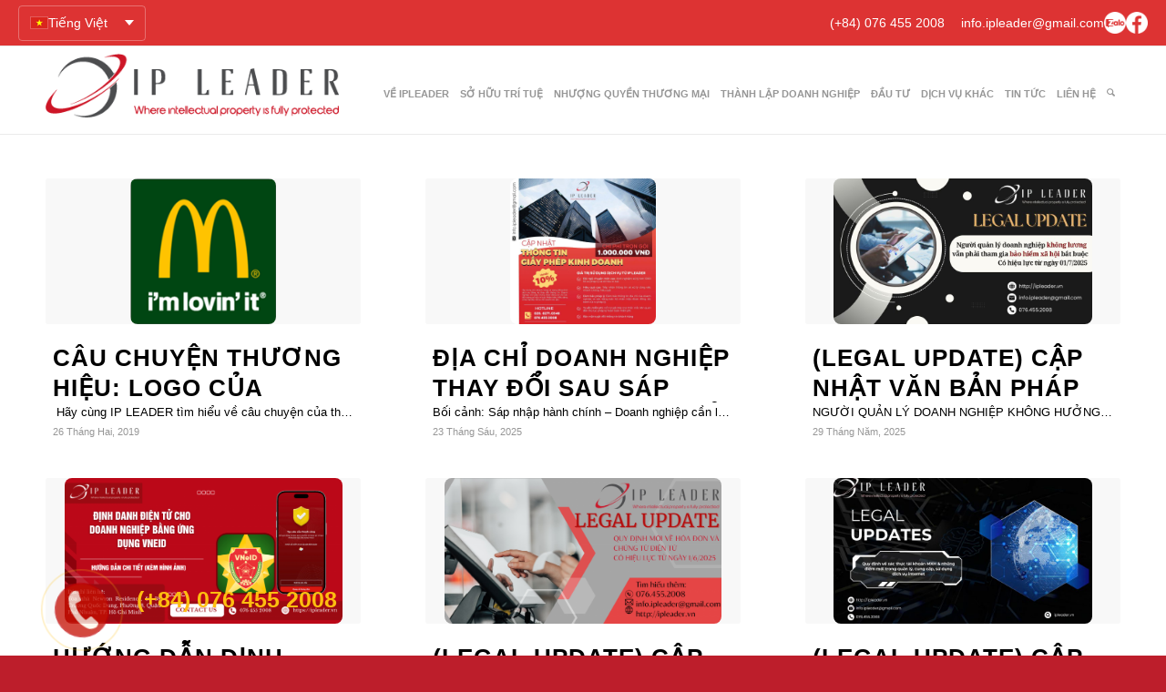

--- FILE ---
content_type: text/html; charset=UTF-8
request_url: https://ipleader.vn/chuyen-muc/update-phap-luat/
body_size: 18922
content:
<!DOCTYPE html>
<html lang="vi" class="html_stretched responsive av-preloader-disabled  html_header_top html_logo_left html_main_nav_header html_menu_right html_slim html_header_sticky html_header_shrinking html_mobile_menu_phone html_header_searchicon html_content_align_center html_header_unstick_top_disabled html_header_stretch_disabled html_elegant-blog html_modern-blog html_av-overlay-side html_av-overlay-side-classic html_av-submenu-noclone html_entry_id_9405 av-cookies-no-cookie-consent av-no-preview av-default-lightbox html_text_menu_active av-mobile-menu-switch-default">
<head>
<meta charset="UTF-8" />


<!-- mobile setting -->
<meta name="viewport" content="width=device-width, initial-scale=1">

<!-- Scripts/CSS and wp_head hook -->
<meta name='robots' content='index, follow, max-image-preview:large, max-snippet:-1, max-video-preview:-1' />

	<!-- This site is optimized with the Yoast SEO plugin v17.9 - https://yoast.com/wordpress/plugins/seo/ -->
	<title>- IP LEADER Where intellectual property is fully protected</title>

<link rel="stylesheet" href="https://ipleader.vn/wp-content/plugins/sitepress-multilingual-cms/res/css/language-selector.css?v=3.4.1" type="text/css" media="all" />
	<link rel="canonical" href="https://ipleader.vn/chuyen-muc/update-phap-luat/" />
	<link rel="next" href="https://ipleader.vn/chuyen-muc/update-phap-luat/page/2/" />
	<meta property="og:locale" content="vi_VN" />
	<meta property="og:type" content="article" />
	<meta property="og:title" content="- IP LEADER Where intellectual property is fully protected" />
	<meta property="og:url" content="https://ipleader.vn/chuyen-muc/update-phap-luat/" />
	<meta property="og:site_name" content="IP LEADER Where intellectual property is fully protected" />
	<meta name="twitter:card" content="summary_large_image" />
	<script type="application/ld+json" class="yoast-schema-graph">{"@context":"https://schema.org","@graph":[{"@type":"WebSite","@id":"https://ipleader.vn/#website","url":"https://ipleader.vn/","name":"IP LEADER Where intellectual property is fully protected","description":"C\u00f4ng ty TNHH IP LEADAER","potentialAction":[{"@type":"SearchAction","target":{"@type":"EntryPoint","urlTemplate":"https://ipleader.vn/?s={search_term_string}"},"query-input":"required name=search_term_string"}],"inLanguage":"vi"},{"@type":"CollectionPage","@id":"https://ipleader.vn/chuyen-muc/update-phap-luat/#webpage","url":"https://ipleader.vn/chuyen-muc/update-phap-luat/","name":"- IP LEADER Where intellectual property is fully protected","isPartOf":{"@id":"https://ipleader.vn/#website"},"breadcrumb":{"@id":"https://ipleader.vn/chuyen-muc/update-phap-luat/#breadcrumb"},"inLanguage":"vi","potentialAction":[{"@type":"ReadAction","target":["https://ipleader.vn/chuyen-muc/update-phap-luat/"]}]},{"@type":"BreadcrumbList","@id":"https://ipleader.vn/chuyen-muc/update-phap-luat/#breadcrumb","itemListElement":[{"@type":"ListItem","position":1,"name":"Trang ch\u1ee7","item":"https://ipleader.vn/"},{"@type":"ListItem","position":2,"name":"Update ph\u00e1p lu\u1eadt"}]}]}</script>
	<!-- / Yoast SEO plugin. -->


<link rel='dns-prefetch' href='//cdnjs.cloudflare.com' />
<link rel='dns-prefetch' href='//s.w.org' />
<link rel="alternate" type="application/rss+xml" title="Dòng thông tin IP LEADER Where intellectual property is fully protected &raquo;" href="https://ipleader.vn/feed/" />
<link rel="alternate" type="application/rss+xml" title="Dòng phản hồi IP LEADER Where intellectual property is fully protected &raquo;" href="https://ipleader.vn/comments/feed/" />
<link rel="alternate" type="application/rss+xml" title="Dòng thông tin chuyên mục IP LEADER Where intellectual property is fully protected &raquo; Update pháp luật" href="https://ipleader.vn/chuyen-muc/update-phap-luat/feed/" />
		<script type="text/javascript">
			window._wpemojiSettings = {"baseUrl":"https:\/\/s.w.org\/images\/core\/emoji\/13.1.0\/72x72\/","ext":".png","svgUrl":"https:\/\/s.w.org\/images\/core\/emoji\/13.1.0\/svg\/","svgExt":".svg","source":{"concatemoji":"https:\/\/ipleader.vn\/wp-includes\/js\/wp-emoji-release.min.js?ver=5.8.12"}};
			!function(e,a,t){var n,r,o,i=a.createElement("canvas"),p=i.getContext&&i.getContext("2d");function s(e,t){var a=String.fromCharCode;p.clearRect(0,0,i.width,i.height),p.fillText(a.apply(this,e),0,0);e=i.toDataURL();return p.clearRect(0,0,i.width,i.height),p.fillText(a.apply(this,t),0,0),e===i.toDataURL()}function c(e){var t=a.createElement("script");t.src=e,t.defer=t.type="text/javascript",a.getElementsByTagName("head")[0].appendChild(t)}for(o=Array("flag","emoji"),t.supports={everything:!0,everythingExceptFlag:!0},r=0;r<o.length;r++)t.supports[o[r]]=function(e){if(!p||!p.fillText)return!1;switch(p.textBaseline="top",p.font="600 32px Arial",e){case"flag":return s([127987,65039,8205,9895,65039],[127987,65039,8203,9895,65039])?!1:!s([55356,56826,55356,56819],[55356,56826,8203,55356,56819])&&!s([55356,57332,56128,56423,56128,56418,56128,56421,56128,56430,56128,56423,56128,56447],[55356,57332,8203,56128,56423,8203,56128,56418,8203,56128,56421,8203,56128,56430,8203,56128,56423,8203,56128,56447]);case"emoji":return!s([10084,65039,8205,55357,56613],[10084,65039,8203,55357,56613])}return!1}(o[r]),t.supports.everything=t.supports.everything&&t.supports[o[r]],"flag"!==o[r]&&(t.supports.everythingExceptFlag=t.supports.everythingExceptFlag&&t.supports[o[r]]);t.supports.everythingExceptFlag=t.supports.everythingExceptFlag&&!t.supports.flag,t.DOMReady=!1,t.readyCallback=function(){t.DOMReady=!0},t.supports.everything||(n=function(){t.readyCallback()},a.addEventListener?(a.addEventListener("DOMContentLoaded",n,!1),e.addEventListener("load",n,!1)):(e.attachEvent("onload",n),a.attachEvent("onreadystatechange",function(){"complete"===a.readyState&&t.readyCallback()})),(n=t.source||{}).concatemoji?c(n.concatemoji):n.wpemoji&&n.twemoji&&(c(n.twemoji),c(n.wpemoji)))}(window,document,window._wpemojiSettings);
		</script>
		<style type="text/css">
img.wp-smiley,
img.emoji {
	display: inline !important;
	border: none !important;
	box-shadow: none !important;
	height: 1em !important;
	width: 1em !important;
	margin: 0 .07em !important;
	vertical-align: -0.1em !important;
	background: none !important;
	padding: 0 !important;
}
</style>
	<link rel='stylesheet' id='avia-grid-css'  href='https://ipleader.vn/wp-content/themes/enfold/css/grid.css?ver=7.1' type='text/css' media='all' />
<link rel='stylesheet' id='avia-base-css'  href='https://ipleader.vn/wp-content/themes/enfold/css/base.css?ver=7.1' type='text/css' media='all' />
<link rel='stylesheet' id='avia-layout-css'  href='https://ipleader.vn/wp-content/themes/enfold/css/layout.css?ver=7.1' type='text/css' media='all' />
<link rel='stylesheet' id='avia-module-blog-css'  href='https://ipleader.vn/wp-content/themes/enfold/config-templatebuilder/avia-shortcodes/blog/blog.css?ver=7.1' type='text/css' media='all' />
<link rel='stylesheet' id='avia-module-postslider-css'  href='https://ipleader.vn/wp-content/themes/enfold/config-templatebuilder/avia-shortcodes/postslider/postslider.css?ver=7.1' type='text/css' media='all' />
<link rel='stylesheet' id='avia-module-button-css'  href='https://ipleader.vn/wp-content/themes/enfold/config-templatebuilder/avia-shortcodes/buttons/buttons.css?ver=7.1' type='text/css' media='all' />
<link rel='stylesheet' id='avia-module-comments-css'  href='https://ipleader.vn/wp-content/themes/enfold/config-templatebuilder/avia-shortcodes/comments/comments.css?ver=7.1' type='text/css' media='all' />
<link rel='stylesheet' id='avia-module-contact-css'  href='https://ipleader.vn/wp-content/themes/enfold/config-templatebuilder/avia-shortcodes/contact/contact.css?ver=7.1' type='text/css' media='all' />
<link rel='stylesheet' id='avia-module-slideshow-css'  href='https://ipleader.vn/wp-content/themes/enfold/config-templatebuilder/avia-shortcodes/slideshow/slideshow.css?ver=7.1' type='text/css' media='all' />
<link rel='stylesheet' id='avia-module-gallery-css'  href='https://ipleader.vn/wp-content/themes/enfold/config-templatebuilder/avia-shortcodes/gallery/gallery.css?ver=7.1' type='text/css' media='all' />
<link rel='stylesheet' id='avia-module-gridrow-css'  href='https://ipleader.vn/wp-content/themes/enfold/config-templatebuilder/avia-shortcodes/grid_row/grid_row.css?ver=7.1' type='text/css' media='all' />
<link rel='stylesheet' id='avia-module-heading-css'  href='https://ipleader.vn/wp-content/themes/enfold/config-templatebuilder/avia-shortcodes/heading/heading.css?ver=7.1' type='text/css' media='all' />
<link rel='stylesheet' id='avia-module-hr-css'  href='https://ipleader.vn/wp-content/themes/enfold/config-templatebuilder/avia-shortcodes/hr/hr.css?ver=7.1' type='text/css' media='all' />
<link rel='stylesheet' id='avia-module-image-css'  href='https://ipleader.vn/wp-content/themes/enfold/config-templatebuilder/avia-shortcodes/image/image.css?ver=7.1' type='text/css' media='all' />
<link rel='stylesheet' id='avia-module-slideshow-fullsize-css'  href='https://ipleader.vn/wp-content/themes/enfold/config-templatebuilder/avia-shortcodes/slideshow_fullsize/slideshow_fullsize.css?ver=7.1' type='text/css' media='all' />
<link rel='stylesheet' id='avia-module-social-css'  href='https://ipleader.vn/wp-content/themes/enfold/config-templatebuilder/avia-shortcodes/social_share/social_share.css?ver=7.1' type='text/css' media='all' />
<link rel='stylesheet' id='avia-module-tabs-css'  href='https://ipleader.vn/wp-content/themes/enfold/config-templatebuilder/avia-shortcodes/tabs/tabs.css?ver=7.1' type='text/css' media='all' />
<link rel='stylesheet' id='avia-module-video-css'  href='https://ipleader.vn/wp-content/themes/enfold/config-templatebuilder/avia-shortcodes/video/video.css?ver=7.1' type='text/css' media='all' />
<link rel='stylesheet' id='wp-block-library-css'  href='https://ipleader.vn/wp-includes/css/dist/block-library/style.min.css?ver=5.8.12' type='text/css' media='all' />
<style id='global-styles-inline-css' type='text/css'>
body{--wp--preset--color--black: #000000;--wp--preset--color--cyan-bluish-gray: #abb8c3;--wp--preset--color--white: #ffffff;--wp--preset--color--pale-pink: #f78da7;--wp--preset--color--vivid-red: #cf2e2e;--wp--preset--color--luminous-vivid-orange: #ff6900;--wp--preset--color--luminous-vivid-amber: #fcb900;--wp--preset--color--light-green-cyan: #7bdcb5;--wp--preset--color--vivid-green-cyan: #00d084;--wp--preset--color--pale-cyan-blue: #8ed1fc;--wp--preset--color--vivid-cyan-blue: #0693e3;--wp--preset--color--vivid-purple: #9b51e0;--wp--preset--gradient--vivid-cyan-blue-to-vivid-purple: linear-gradient(135deg,rgba(6,147,227,1) 0%,rgb(155,81,224) 100%);--wp--preset--gradient--light-green-cyan-to-vivid-green-cyan: linear-gradient(135deg,rgb(122,220,180) 0%,rgb(0,208,130) 100%);--wp--preset--gradient--luminous-vivid-amber-to-luminous-vivid-orange: linear-gradient(135deg,rgba(252,185,0,1) 0%,rgba(255,105,0,1) 100%);--wp--preset--gradient--luminous-vivid-orange-to-vivid-red: linear-gradient(135deg,rgba(255,105,0,1) 0%,rgb(207,46,46) 100%);--wp--preset--gradient--very-light-gray-to-cyan-bluish-gray: linear-gradient(135deg,rgb(238,238,238) 0%,rgb(169,184,195) 100%);--wp--preset--gradient--cool-to-warm-spectrum: linear-gradient(135deg,rgb(74,234,220) 0%,rgb(151,120,209) 20%,rgb(207,42,186) 40%,rgb(238,44,130) 60%,rgb(251,105,98) 80%,rgb(254,248,76) 100%);--wp--preset--gradient--blush-light-purple: linear-gradient(135deg,rgb(255,206,236) 0%,rgb(152,150,240) 100%);--wp--preset--gradient--blush-bordeaux: linear-gradient(135deg,rgb(254,205,165) 0%,rgb(254,45,45) 50%,rgb(107,0,62) 100%);--wp--preset--gradient--luminous-dusk: linear-gradient(135deg,rgb(255,203,112) 0%,rgb(199,81,192) 50%,rgb(65,88,208) 100%);--wp--preset--gradient--pale-ocean: linear-gradient(135deg,rgb(255,245,203) 0%,rgb(182,227,212) 50%,rgb(51,167,181) 100%);--wp--preset--gradient--electric-grass: linear-gradient(135deg,rgb(202,248,128) 0%,rgb(113,206,126) 100%);--wp--preset--gradient--midnight: linear-gradient(135deg,rgb(2,3,129) 0%,rgb(40,116,252) 100%);--wp--preset--font-size--small: 13px;--wp--preset--font-size--normal: 16px;--wp--preset--font-size--medium: 20px;--wp--preset--font-size--large: 36px;--wp--preset--font-size--huge: 42px;}.has-black-color{color: var(--wp--preset--color--black) !important;}.has-cyan-bluish-gray-color{color: var(--wp--preset--color--cyan-bluish-gray) !important;}.has-white-color{color: var(--wp--preset--color--white) !important;}.has-pale-pink-color{color: var(--wp--preset--color--pale-pink) !important;}.has-vivid-red-color{color: var(--wp--preset--color--vivid-red) !important;}.has-luminous-vivid-orange-color{color: var(--wp--preset--color--luminous-vivid-orange) !important;}.has-luminous-vivid-amber-color{color: var(--wp--preset--color--luminous-vivid-amber) !important;}.has-light-green-cyan-color{color: var(--wp--preset--color--light-green-cyan) !important;}.has-vivid-green-cyan-color{color: var(--wp--preset--color--vivid-green-cyan) !important;}.has-pale-cyan-blue-color{color: var(--wp--preset--color--pale-cyan-blue) !important;}.has-vivid-cyan-blue-color{color: var(--wp--preset--color--vivid-cyan-blue) !important;}.has-vivid-purple-color{color: var(--wp--preset--color--vivid-purple) !important;}.has-black-background-color{background-color: var(--wp--preset--color--black) !important;}.has-cyan-bluish-gray-background-color{background-color: var(--wp--preset--color--cyan-bluish-gray) !important;}.has-white-background-color{background-color: var(--wp--preset--color--white) !important;}.has-pale-pink-background-color{background-color: var(--wp--preset--color--pale-pink) !important;}.has-vivid-red-background-color{background-color: var(--wp--preset--color--vivid-red) !important;}.has-luminous-vivid-orange-background-color{background-color: var(--wp--preset--color--luminous-vivid-orange) !important;}.has-luminous-vivid-amber-background-color{background-color: var(--wp--preset--color--luminous-vivid-amber) !important;}.has-light-green-cyan-background-color{background-color: var(--wp--preset--color--light-green-cyan) !important;}.has-vivid-green-cyan-background-color{background-color: var(--wp--preset--color--vivid-green-cyan) !important;}.has-pale-cyan-blue-background-color{background-color: var(--wp--preset--color--pale-cyan-blue) !important;}.has-vivid-cyan-blue-background-color{background-color: var(--wp--preset--color--vivid-cyan-blue) !important;}.has-vivid-purple-background-color{background-color: var(--wp--preset--color--vivid-purple) !important;}.has-vivid-cyan-blue-to-vivid-purple-gradient-background{background: var(--wp--preset--gradient--vivid-cyan-blue-to-vivid-purple) !important;}.has-light-green-cyan-to-vivid-green-cyan-gradient-background{background: var(--wp--preset--gradient--light-green-cyan-to-vivid-green-cyan) !important;}.has-luminous-vivid-amber-to-luminous-vivid-orange-gradient-background{background: var(--wp--preset--gradient--luminous-vivid-amber-to-luminous-vivid-orange) !important;}.has-luminous-vivid-orange-to-vivid-red-gradient-background{background: var(--wp--preset--gradient--luminous-vivid-orange-to-vivid-red) !important;}.has-very-light-gray-to-cyan-bluish-gray-gradient-background{background: var(--wp--preset--gradient--very-light-gray-to-cyan-bluish-gray) !important;}.has-cool-to-warm-spectrum-gradient-background{background: var(--wp--preset--gradient--cool-to-warm-spectrum) !important;}.has-blush-light-purple-gradient-background{background: var(--wp--preset--gradient--blush-light-purple) !important;}.has-blush-bordeaux-gradient-background{background: var(--wp--preset--gradient--blush-bordeaux) !important;}.has-luminous-dusk-gradient-background{background: var(--wp--preset--gradient--luminous-dusk) !important;}.has-pale-ocean-gradient-background{background: var(--wp--preset--gradient--pale-ocean) !important;}.has-electric-grass-gradient-background{background: var(--wp--preset--gradient--electric-grass) !important;}.has-midnight-gradient-background{background: var(--wp--preset--gradient--midnight) !important;}.has-small-font-size{font-size: var(--wp--preset--font-size--small) !important;}.has-normal-font-size{font-size: var(--wp--preset--font-size--normal) !important;}.has-medium-font-size{font-size: var(--wp--preset--font-size--medium) !important;}.has-large-font-size{font-size: var(--wp--preset--font-size--large) !important;}.has-huge-font-size{font-size: var(--wp--preset--font-size--huge) !important;}
</style>
<link rel='stylesheet' id='cube-3d-style-css'  href='https://ipleader.vn/wp-content/plugins/3d-cube-rotation/css/cube.css?ver=1.0.5' type='text/css' media='all' />
<link rel='stylesheet' id='font-awesome-css'  href='https://ipleader.vn/wp-content/plugins/js_composer/assets/lib/bower/font-awesome/css/font-awesome.min.css?ver=5.6' type='text/css' media='all' />
<link rel='stylesheet' id='hrw-css'  href='https://ipleader.vn/wp-content/plugins/call-now-icon-animate/css.css' type='text/css' media='' />
<link rel='stylesheet' id='contact-form-7-css'  href='https://ipleader.vn/wp-content/plugins/contact-form-7/includes/css/styles.css?ver=5.0.5' type='text/css' media='all' />
<link rel='stylesheet' id='enfold-3d-carousel-fa-css'  href='https://cdnjs.cloudflare.com/ajax/libs/font-awesome/6.5.1/css/all.min.css?ver=6.5.1' type='text/css' media='all' />
<link rel='stylesheet' id='rs-plugin-settings-css'  href='https://ipleader.vn/wp-content/plugins/revslider/public/assets/css/settings.css?ver=5.4.8' type='text/css' media='all' />
<style id='rs-plugin-settings-inline-css' type='text/css'>
#rs-demo-id {}
</style>
<link rel='stylesheet' id='testimonial-slider-fa-css'  href='https://cdnjs.cloudflare.com/ajax/libs/font-awesome/6.5.1/css/all.min.css?ver=6.5.1' type='text/css' media='all' />
<link rel='stylesheet' id='top-header-style-css'  href='https://ipleader.vn/wp-content/plugins/top-header-bar/css/top-header.css?ver=1.0.1' type='text/css' media='all' />
<link rel='stylesheet' id='avia-scs-css'  href='https://ipleader.vn/wp-content/themes/enfold/css/shortcodes.css?ver=7.1' type='text/css' media='all' />
<link rel='stylesheet' id='avia-fold-unfold-css'  href='https://ipleader.vn/wp-content/themes/enfold/css/avia-snippet-fold-unfold.css?ver=7.1' type='text/css' media='all' />
<link rel='stylesheet' id='avia-popup-css-css'  href='https://ipleader.vn/wp-content/themes/enfold/js/aviapopup/magnific-popup.min.css?ver=7.1' type='text/css' media='screen' />
<link rel='stylesheet' id='avia-lightbox-css'  href='https://ipleader.vn/wp-content/themes/enfold/css/avia-snippet-lightbox.css?ver=7.1' type='text/css' media='screen' />
<link rel='stylesheet' id='avia-widget-css-css'  href='https://ipleader.vn/wp-content/themes/enfold/css/avia-snippet-widget.css?ver=7.1' type='text/css' media='screen' />
<link rel='stylesheet' id='avia-dynamic-css'  href='https://ipleader.vn/wp-content/uploads/dynamic_avia/enfold.css?ver=6952a20a1281d' type='text/css' media='all' />
<link rel='stylesheet' id='avia-custom-css'  href='https://ipleader.vn/wp-content/themes/enfold/css/custom.css?ver=7.1' type='text/css' media='all' />
<link rel='stylesheet' id='avia-wpml-css'  href='https://ipleader.vn/wp-content/themes/enfold/config-wpml/wpml-mod.css?ver=7.1' type='text/css' media='all' />
<script>if (document.location.protocol != "https:") {document.location = document.URL.replace(/^http:/i, "https:");}</script><script type='text/javascript' src='https://ipleader.vn/wp-includes/js/jquery/jquery.min.js?ver=3.6.0' id='jquery-core-js'></script>
<script type='text/javascript' src='https://ipleader.vn/wp-includes/js/jquery/jquery-migrate.min.js?ver=3.3.2' id='jquery-migrate-js'></script>
<script type='text/javascript' src='https://ipleader.vn/wp-content/plugins/revslider/public/assets/js/jquery.themepunch.tools.min.js?ver=5.4.8' id='tp-tools-js'></script>
<script type='text/javascript' src='https://ipleader.vn/wp-content/plugins/revslider/public/assets/js/jquery.themepunch.revolution.min.js?ver=5.4.8' id='revmin-js'></script>
<script type='text/javascript' src='https://ipleader.vn/wp-content/themes/enfold/js/avia-js.min.js?ver=7.1' id='avia-js-js'></script>
<script type='text/javascript' src='https://ipleader.vn/wp-content/themes/enfold/js/avia-compat.min.js?ver=7.1' id='avia-compat-js'></script>
<script type='text/javascript' src='https://ipleader.vn/wp-content/themes/enfold/config-wpml/wpml-mod.min.js?ver=7.1' id='avia-wpml-script-js'></script>
<link rel="https://api.w.org/" href="https://ipleader.vn/wp-json/" /><link rel="alternate" type="application/json" href="https://ipleader.vn/wp-json/wp/v2/categories/48" /><link rel="EditURI" type="application/rsd+xml" title="RSD" href="https://ipleader.vn/xmlrpc.php?rsd" />
<link rel="wlwmanifest" type="application/wlwmanifest+xml" href="https://ipleader.vn/wp-includes/wlwmanifest.xml" /> 
<meta name="generator" content="WordPress 5.8.12" />

<!-- Call Now Icon Animate Mobile 0.1.0 -->
<style>
                    .coccoc-alo-phone.coccoc-alo-green .coccoc-alo-ph-img-circle {
                        background-color: #c00000;
                    }
                .coccoc-alo-phone.coccoc-alo-green.coccoc-alo-hover .coccoc-alo-ph-img-circle, .coccoc-alo-phone.coccoc-alo-green:hover .coccoc-alo-ph-img-circle
                {background-color: #43b91e;}
                @media screen and (max-width:650px){.coccoc-alo-phone.coccoc-alo-show {display:block;}}
                </style><meta name="generator" content="WPML ver:3.4.1 stt:1,58;" />

<style type="text/css">#lang_sel a, #lang_sel a.lang_sel_sel{color:#444444;}#lang_sel a:hover, #lang_sel a.lang_sel_sel:hover{color:#000000;}#lang_sel a.lang_sel_sel, #lang_sel a.lang_sel_sel:visited{background-color:#ffffff;}#lang_sel a.lang_sel_sel:hover{background-color:#eeeeee;}#lang_sel li ul a, #lang_sel li ul a:visited{color:#444444;}#lang_sel li ul a:hover{color:#000000;}#lang_sel li ul a, #lang_sel li ul a:link, #lang_sel li ul a:visited{background-color:#ffffff;}#lang_sel li ul a:hover{background-color:#eeeeee;}#lang_sel a, #lang_sel a:visited{border-color:#cdcdcd;} #lang_sel ul ul{border-top:1px solid #cdcdcd;}</style>

<link rel="icon" href="https://ipleader.vn/wp-content/uploads/2025/12/IPLEADER-CREDENTIAL_IPLeader_logo_05.png" type="image/png">
<!--[if lt IE 9]><script src="https://ipleader.vn/wp-content/themes/enfold/js/html5shiv.js"></script><![endif]--><link rel="profile" href="https://gmpg.org/xfn/11" />
<link rel="alternate" type="application/rss+xml" title="IP LEADER Where intellectual property is fully protected RSS2 Feed" href="https://ipleader.vn/feed/" />
<link rel="pingback" href="https://ipleader.vn/xmlrpc.php" />
<meta name="generator" content="Powered by WPBakery Page Builder - drag and drop page builder for WordPress."/>
<!--[if lte IE 9]><link rel="stylesheet" type="text/css" href="https://ipleader.vn/wp-content/plugins/js_composer/assets/css/vc_lte_ie9.min.css" media="screen"><![endif]--><meta name="generator" content="Powered by Slider Revolution 5.4.8 - responsive, Mobile-Friendly Slider Plugin for WordPress with comfortable drag and drop interface." />
<link rel="icon" href="https://ipleader.vn/wp-content/uploads/2018/12/logo-concept-05-1.png" sizes="32x32" />
<link rel="icon" href="https://ipleader.vn/wp-content/uploads/2018/12/logo-concept-05-1.png" sizes="192x192" />
<link rel="apple-touch-icon" href="https://ipleader.vn/wp-content/uploads/2018/12/logo-concept-05-1.png" />
<meta name="msapplication-TileImage" content="https://ipleader.vn/wp-content/uploads/2018/12/logo-concept-05-1.png" />
<script type="text/javascript">function setREVStartSize(e){									
						try{ e.c=jQuery(e.c);var i=jQuery(window).width(),t=9999,r=0,n=0,l=0,f=0,s=0,h=0;
							if(e.responsiveLevels&&(jQuery.each(e.responsiveLevels,function(e,f){f>i&&(t=r=f,l=e),i>f&&f>r&&(r=f,n=e)}),t>r&&(l=n)),f=e.gridheight[l]||e.gridheight[0]||e.gridheight,s=e.gridwidth[l]||e.gridwidth[0]||e.gridwidth,h=i/s,h=h>1?1:h,f=Math.round(h*f),"fullscreen"==e.sliderLayout){var u=(e.c.width(),jQuery(window).height());if(void 0!=e.fullScreenOffsetContainer){var c=e.fullScreenOffsetContainer.split(",");if (c) jQuery.each(c,function(e,i){u=jQuery(i).length>0?u-jQuery(i).outerHeight(!0):u}),e.fullScreenOffset.split("%").length>1&&void 0!=e.fullScreenOffset&&e.fullScreenOffset.length>0?u-=jQuery(window).height()*parseInt(e.fullScreenOffset,0)/100:void 0!=e.fullScreenOffset&&e.fullScreenOffset.length>0&&(u-=parseInt(e.fullScreenOffset,0))}f=u}else void 0!=e.minHeight&&f<e.minHeight&&(f=e.minHeight);e.c.closest(".rev_slider_wrapper").css({height:f})					
						}catch(d){console.log("Failure at Presize of Slider:"+d)}						
					};</script>
<noscript><style type="text/css"> .wpb_animate_when_almost_visible { opacity: 1; }</style></noscript><style type="text/css">
		@font-face {font-family: 'entypo-fontello-enfold'; font-weight: normal; font-style: normal; font-display: auto;
		src: url('https://ipleader.vn/wp-content/themes/enfold/config-templatebuilder/avia-template-builder/assets/fonts/entypo-fontello-enfold/entypo-fontello-enfold.woff2') format('woff2'),
		url('https://ipleader.vn/wp-content/themes/enfold/config-templatebuilder/avia-template-builder/assets/fonts/entypo-fontello-enfold/entypo-fontello-enfold.woff') format('woff'),
		url('https://ipleader.vn/wp-content/themes/enfold/config-templatebuilder/avia-template-builder/assets/fonts/entypo-fontello-enfold/entypo-fontello-enfold.ttf') format('truetype'),
		url('https://ipleader.vn/wp-content/themes/enfold/config-templatebuilder/avia-template-builder/assets/fonts/entypo-fontello-enfold/entypo-fontello-enfold.svg#entypo-fontello-enfold') format('svg'),
		url('https://ipleader.vn/wp-content/themes/enfold/config-templatebuilder/avia-template-builder/assets/fonts/entypo-fontello-enfold/entypo-fontello-enfold.eot'),
		url('https://ipleader.vn/wp-content/themes/enfold/config-templatebuilder/avia-template-builder/assets/fonts/entypo-fontello-enfold/entypo-fontello-enfold.eot?#iefix') format('embedded-opentype');
		}

		#top .avia-font-entypo-fontello-enfold, body .avia-font-entypo-fontello-enfold, html body [data-av_iconfont='entypo-fontello-enfold']:before{ font-family: 'entypo-fontello-enfold'; }
		
		@font-face {font-family: 'entypo-fontello'; font-weight: normal; font-style: normal; font-display: auto;
		src: url('https://ipleader.vn/wp-content/themes/enfold/config-templatebuilder/avia-template-builder/assets/fonts/entypo-fontello/entypo-fontello.woff2') format('woff2'),
		url('https://ipleader.vn/wp-content/themes/enfold/config-templatebuilder/avia-template-builder/assets/fonts/entypo-fontello/entypo-fontello.woff') format('woff'),
		url('https://ipleader.vn/wp-content/themes/enfold/config-templatebuilder/avia-template-builder/assets/fonts/entypo-fontello/entypo-fontello.ttf') format('truetype'),
		url('https://ipleader.vn/wp-content/themes/enfold/config-templatebuilder/avia-template-builder/assets/fonts/entypo-fontello/entypo-fontello.svg#entypo-fontello') format('svg'),
		url('https://ipleader.vn/wp-content/themes/enfold/config-templatebuilder/avia-template-builder/assets/fonts/entypo-fontello/entypo-fontello.eot'),
		url('https://ipleader.vn/wp-content/themes/enfold/config-templatebuilder/avia-template-builder/assets/fonts/entypo-fontello/entypo-fontello.eot?#iefix') format('embedded-opentype');
		}

		#top .avia-font-entypo-fontello, body .avia-font-entypo-fontello, html body [data-av_iconfont='entypo-fontello']:before{ font-family: 'entypo-fontello'; }
		</style>

<!--
Debugging Info for Theme support: 

Theme: Enfold
Version: 7.1
Installed: enfold
AviaFramework Version: 5.6
AviaBuilder Version: 6.0
aviaElementManager Version: 1.0.1
ML:128-PU:102-PLA:24
WP:5.8.12
Compress: CSS:disabled - JS:load minified only
Updates: disabled
PLAu:23
-->
</head>

<body data-rsssl=1 id="top" class="archive category category-update-phap-luat category-48 stretched rtl_columns av-curtain-numeric avia-responsive-images-support wpb-js-composer js-comp-ver-5.6 vc_responsive" itemscope="itemscope" itemtype="https://schema.org/WebPage" >

	        <style>
            :root {
                --top-header-height: 50px;
            }
            
            /* Remove body padding for non-logged-in users */
            body:not(.admin-bar) {
                padding-top: 0 !important;
            }
            
            body.admin-bar {
                padding-top: 0 !important;
            }
            
            .top-header-bar {
                height: var(--top-header-height);
                background-color: #dd3333;
                color: #ffffff;
                display: flex;
                align-items: center;
                position: fixed;
                top: 0;
                left: 0;
                right: 0;
                z-index: 9999;
                transition: transform 0.3s ease;
                width: 100%;
            }
            
            body.admin-bar .top-header-bar {
                top: 32px;
            }
            
            @media screen and (max-width: 782px) {
                body.admin-bar .top-header-bar {
                    top: 46px;
                }
            }
            
            .top-header-bar.hidden {
                transform: translateY(-100%);
            }
            
            body.sticky-header-active {
                padding-top: 0 !important;
            }
            
            body.admin-bar.sticky-header-active {
                padding-top: 0 !important;
            }
            
            body.sticky-header-active .top-header-bar {
                transform: translateY(-100%) !important;
            }
            
            /* Push main header down when top header is visible */
            body:not(.sticky-header-active):not(.admin-bar) #header,
            body:not(.sticky-header-active):not(.admin-bar) .main-header,
            body:not(.sticky-header-active):not(.admin-bar) #masthead {
                margin-top: var(--top-header-height) !important;
            }
            
            body.admin-bar:not(.sticky-header-active) #header,
            body.admin-bar:not(.sticky-header-active) .main-header,
            body.admin-bar:not(.sticky-header-active) #masthead {
                margin-top: var(--top-header-height) !important;
            }
            
            /* Reset margin when sticky is active */
            body.sticky-header-active #header,
            body.sticky-header-active .main-header,
            body.sticky-header-active #masthead {
                margin-top: 0 !important;
            }
            
            /* Force sticky header to top when top header is hidden */
                        
            /* Special handling for themes with html_header_sticky class */
            body.sticky-header-active.html_header_top.html_header_sticky #header {
                top: 0 !important;
                margin-top: 0 !important;
            }
            
            body.admin-bar.sticky-header-active.html_header_top.html_header_sticky #header {
                top: 32px !important;
                margin-top: 0 !important;
            }
            
            @media screen and (max-width: 782px) {
                body.admin-bar.sticky-header-active.html_header_top.html_header_sticky #header {
                    top: 46px !important;
                    margin-top: 0 !important;
                }
            }
            
            body.html_header_top.html_header_sticky #header {
                z-index: 9998 !important;
                transition: top 0.3s ease, margin-top 0.3s ease !important;
            }
            
            body:not(.sticky-header-active):not(.admin-bar).html_header_top.html_header_sticky #header {
                margin-top: var(--top-header-height) !important;
            }
            
            body.admin-bar:not(.sticky-header-active).html_header_top.html_header_sticky #header {
                margin-top: var(--top-header-height) !important;
            }
            
            .top-header-container {
                max-width: 1440px;
                width: 100%;
                margin: 0 auto;
                padding: 0 20px;
                display: flex;
                justify-content: space-between;
                align-items: center;
                gap: 20px;
            }
            
            .top-header-bar a {
                color: #ffffff;
                text-decoration: none;
                transition: opacity 0.2s;
            }
            
            .top-header-bar a:hover {
                opacity: 0.8;
            }
            
            /* WPML Language Switcher */
            .top-header-wpml-dropdown {
                position: relative;
                display: inline-block;
            }
            
            .top-header-wpml-current {
                background: transparent;
                color: #ffffff;
                border: 1px solid rgba(255, 255, 255, 0.3);
                padding: 8px 35px 8px 12px;
                border-radius: 4px;
                cursor: pointer;
                font-size: 14px;
                min-width: 140px;
                display: flex;
                align-items: center;
                gap: 8px;
                position: relative;
                transition: all 0.2s;
                user-select: none;
            }
            
            .top-header-wpml-current:hover {
                background: rgba(255, 255, 255, 0.1);
                border-color: rgba(255, 255, 255, 0.5);
            }
            
            .top-header-wpml-current::after {
                content: '';
                position: absolute;
                right: 12px;
                width: 0;
                height: 0;
                border-left: 5px solid transparent;
                border-right: 5px solid transparent;
                border-top: 6px solid #ffffff;
                transition: transform 0.2s;
            }
            
            .top-header-wpml-dropdown.active .top-header-wpml-current::after {
                transform: rotate(180deg);
            }
            
            .top-header-wpml-list {
                position: absolute;
                top: calc(100% + 5px);
                left: 0;
                background: #dd3333;
                border: 1px solid rgba(255, 255, 255, 0.3);
                border-radius: 4px;
                min-width: 100%;
                opacity: 0;
                visibility: hidden;
                transform: translateY(-10px);
                box-shadow: 0 4px 12px rgba(0,0,0,0.3);
                z-index: 10001;
                transition: all 0.2s;
            }
            
            .top-header-wpml-dropdown.active .top-header-wpml-list {
                opacity: 1;
                visibility: visible;
                transform: translateY(0);
            }
            
            .top-header-wpml-item {
                padding: 10px 12px;
                display: flex;
                align-items: center;
                gap: 8px;
                cursor: pointer;
                transition: background 0.2s;
                color: #ffffff;
                text-decoration: none;
            }
            
            .top-header-wpml-item:hover {
                background: rgba(255, 255, 255, 0.1);
            }
            
            .top-header-wpml-item.active {
                background: rgba(255, 255, 255, 0.15);
            }
            
            .wpml-flag {
                width: 20px;
                height: 14px;
                object-fit: cover;
                border: 1px solid rgba(255, 255, 255, 0.2);
                flex-shrink: 0;
            }
            
            .wpml-lang-name {
                font-size: 14px;
                white-space: nowrap;
            }
            
                        @media (max-width: 768px) {
                .top-header-bar {
                    display: none !important;
                }
                body, body.admin-bar {
                    padding-top: 0 !important;
                }
            }
                    </style>
        
        <div class="top-header-bar" id="topHeaderBar">
            <div class="top-header-container">
                <div class="top-header-left">
                                            <div class="top-header-wpml-dropdown">
                            <div class="top-header-wpml-current">
                                                                    <img src="https://ipleader.vn/wp-content/plugins/sitepress-multilingual-cms/res/flags/vi.png" alt="Tiếng Việt" class="wpml-flag">
                                                                <span class="wpml-lang-name">Tiếng Việt</span>
                            </div>
                            <div class="top-header-wpml-list">
                                                                    <a href="https://ipleader.vn/chuyen-muc/update-phap-luat/" class="top-header-wpml-item active">
                                                                                    <img src="https://ipleader.vn/wp-content/plugins/sitepress-multilingual-cms/res/flags/vi.png" alt="Tiếng Việt" class="wpml-flag">
                                                                                <span class="wpml-lang-name">Tiếng Việt</span>
                                    </a>
                                                                    <a href="https://ipleader.vn/?lang=en" class="top-header-wpml-item ">
                                                                                    <img src="https://ipleader.vn/wp-content/plugins/sitepress-multilingual-cms/res/flags/en.png" alt="English" class="wpml-flag">
                                                                                <span class="wpml-lang-name">English</span>
                                    </a>
                                                            </div>
                        </div>
                                        </div>
                
                <div class="top-header-right">
                                        <div class="top-header-hotline">
                        <i class="dashicons dashicons-phone"></i>
                        <a href="tel:(+84)0764552008">(+84) 076 455 2008</a>
                    </div>
                                        
                                        <div class="top-header-email">
                        <i class="dashicons dashicons-email"></i>
                        <a href="mailto:info.ipleader@gmail.com">info.ipleader@gmail.com</a>
                    </div>
                                        
                                        <div class="top-header-social">
                                                                                <a href="https://zalo.me/0764552008" target="_blank" rel="noopener noreferrer">
                                <img src="https://ipleader.vn/wp-content/uploads/2025/12/zalo_icon_120x120.png" alt="Social Icon" style="width: 24px; height: 24px;">
                            </a>
                                                                                                            <a href="https://www.facebook.com/IPLEADER.LTD" target="_blank" rel="noopener noreferrer">
                                <img src="https://ipleader.vn/wp-content/uploads/2025/12/Facebook_icon_120x120.png" alt="Social Icon" style="width: 24px; height: 24px;">
                            </a>
                                                                        </div>
                                    </div>
            </div>
        </div>
        
	<div id='wrap_all'>

	
<header id='header' class='all_colors header_color light_bg_color  av_header_top av_logo_left av_main_nav_header av_menu_right av_slim av_header_sticky av_header_shrinking av_header_stretch_disabled av_mobile_menu_phone av_header_searchicon av_header_unstick_top_disabled av_bottom_nav_disabled  av_header_border_disabled' aria-label="Header" data-av_shrink_factor='50' role="banner" itemscope="itemscope" itemtype="https://schema.org/WPHeader" >

		<div  id='header_main' class='container_wrap container_wrap_logo'>

        <div class='container av-logo-container'><div class='inner-container'><span class='logo avia-standard-logo'><a href='https://ipleader.vn/' class='' aria-label='IPLEADER CREDENTIAL_IPLeader_logo_03' title='IPLEADER CREDENTIAL_IPLeader_logo_03'><img src="https://ipleader.vn/wp-content/uploads/2025/12/IPLEADER-CREDENTIAL_IPLeader_logo_03.png" srcset="https://ipleader.vn/wp-content/uploads/2025/12/IPLEADER-CREDENTIAL_IPLeader_logo_03.png 375w, https://ipleader.vn/wp-content/uploads/2025/12/IPLEADER-CREDENTIAL_IPLeader_logo_03-300x66.png 300w" sizes="(max-width: 375px) 100vw, 375px" height="100" width="300" alt='IP LEADER Where intellectual property is fully protected' title='IPLEADER CREDENTIAL_IPLeader_logo_03' /></a></span><nav class='main_menu' data-selectname='Select a page'  role="navigation" itemscope="itemscope" itemtype="https://schema.org/SiteNavigationElement" ><div class="avia-menu av-main-nav-wrap"><ul role="menu" class="menu av-main-nav" id="avia-menu"><li role="menuitem" id="menu-item-9572" class="menu-item menu-item-type-post_type menu-item-object-page menu-item-home menu-item-top-level menu-item-top-level-1"><a href="https://ipleader.vn/" itemprop="url" tabindex="0"><span class="avia-bullet"></span><span class="avia-menu-text">VỀ IPLEADER</span><span class="avia-menu-fx"><span class="avia-arrow-wrap"><span class="avia-arrow"></span></span></span></a></li>
<li role="menuitem" id="menu-item-2402" class="menu-item menu-item-type-custom menu-item-object-custom menu-item-has-children menu-item-top-level menu-item-top-level-2"><a href="https://ipleader.vn/chuyen-muc/so-huu-tri-tue/" itemprop="url" tabindex="0"><span class="avia-bullet"></span><span class="avia-menu-text">SỞ HỮU TRÍ TUỆ</span><span class="avia-menu-fx"><span class="avia-arrow-wrap"><span class="avia-arrow"></span></span></span></a>


<ul class="sub-menu">
	<li role="menuitem" id="menu-item-4725" class="menu-item menu-item-type-custom menu-item-object-custom"><a href="https://ipleader.vn/dang-ky-so-huu-tri-tue-2/" itemprop="url" tabindex="0"><span class="avia-bullet"></span><span class="avia-menu-text">Đăng ký sở hữu trí tuệ</span></a></li>
	<li role="menuitem" id="menu-item-4726" class="menu-item menu-item-type-custom menu-item-object-custom"><a href="https://ipleader.vn/dang-ky-nhan-hieu-doc-quyen-tai-viet-nam-3/" itemprop="url" tabindex="0"><span class="avia-bullet"></span><span class="avia-menu-text">Nhãn hiệu</span></a></li>
	<li role="menuitem" id="menu-item-4727" class="menu-item menu-item-type-custom menu-item-object-custom"><a href="https://ipleader.vn/dang-ky-kieu-dang-cong-nghiep-tai-viet-nam-2/" itemprop="url" tabindex="0"><span class="avia-bullet"></span><span class="avia-menu-text">Kiểu dáng công nghiệp</span></a></li>
	<li role="menuitem" id="menu-item-4728" class="menu-item menu-item-type-custom menu-item-object-custom"><a href="https://ipleader.vn/dang-ky-sang-che-tai-viet-nam-2/" itemprop="url" tabindex="0"><span class="avia-bullet"></span><span class="avia-menu-text">Sáng chế và giải pháp hữu ích</span></a></li>
	<li role="menuitem" id="menu-item-4729" class="menu-item menu-item-type-custom menu-item-object-custom"><a href="https://ipleader.vn/dang-ky-quyen-tac-gia-va-quyen-lien-quan-quyen-tac-gia-tai-viet-nam-3/" itemprop="url" tabindex="0"><span class="avia-bullet"></span><span class="avia-menu-text">Quyền tác giả &#038; quyền liên quan</span></a></li>
	<li role="menuitem" id="menu-item-4731" class="menu-item menu-item-type-custom menu-item-object-custom"><a href="https://ipleader.vn/dang-ky-bao-ho-ten-mien-website-tai-viet-nam/" itemprop="url" tabindex="0"><span class="avia-bullet"></span><span class="avia-menu-text">Tên miền</span></a></li>
	<li role="menuitem" id="menu-item-4730" class="menu-item menu-item-type-custom menu-item-object-custom"><a href="https://ipleader.vn/dieu-tra-xu-ly-xam-pham-quyen-so-huu-tri-tue/" itemprop="url" tabindex="0"><span class="avia-bullet"></span><span class="avia-menu-text">Điều tra &#038; xử lý xâm phạm SHTT</span></a></li>
</ul>
</li>
<li role="menuitem" id="menu-item-2456" class="menu-item menu-item-type-post_type menu-item-object-post menu-item-has-children menu-item-top-level menu-item-top-level-3"><a href="https://ipleader.vn/nhuong-quyen-thuong-mai/" itemprop="url" tabindex="0"><span class="avia-bullet"></span><span class="avia-menu-text">NHƯỢNG QUYỀN THƯƠNG MẠI</span><span class="avia-menu-fx"><span class="avia-arrow-wrap"><span class="avia-arrow"></span></span></span></a>


<ul class="sub-menu">
	<li role="menuitem" id="menu-item-4732" class="menu-item menu-item-type-custom menu-item-object-custom"><a href="https://ipleader.vn/hoat-dong-nhuong-quyen-thuong-mai-tai-viet-nam/" itemprop="url" tabindex="0"><span class="avia-bullet"></span><span class="avia-menu-text">Nhượng quyền thương mại</span></a></li>
	<li role="menuitem" id="menu-item-4733" class="menu-item menu-item-type-custom menu-item-object-custom"><a href="https://ipleader.vn/nhuong-quyen-thuong-mai-he-thong-dao-tao-my-thuat-thieu-nhi-topart-2/" itemprop="url" tabindex="0"><span class="avia-bullet"></span><span class="avia-menu-text">Khách hàng tiêu biểu của IP LEADER</span></a></li>
</ul>
</li>
<li role="menuitem" id="menu-item-2316" class="menu-item menu-item-type-custom menu-item-object-custom menu-item-has-children menu-item-top-level menu-item-top-level-4"><a href="https://ipleader.vn/chuyen-muc/thanh-lap-doanh-nghiep/" itemprop="url" tabindex="0"><span class="avia-bullet"></span><span class="avia-menu-text">THÀNH LẬP DOANH NGHIỆP</span><span class="avia-menu-fx"><span class="avia-arrow-wrap"><span class="avia-arrow"></span></span></span></a>


<ul class="sub-menu">
	<li role="menuitem" id="menu-item-2317" class="menu-item menu-item-type-custom menu-item-object-custom"><a href="https://ipleader.vn/dieu-kien-thanh-lap-cong-ty-tai-viet-nam-2/" itemprop="url" tabindex="0"><span class="avia-bullet"></span><span class="avia-menu-text">Thành lập doanh nghiệp tại Việt Nam</span></a></li>
	<li role="menuitem" id="menu-item-2318" class="menu-item menu-item-type-custom menu-item-object-custom"><a href="https://ipleader.vn/thay-doi-noi-dung-dang-ky-doanh-nghiep-2/" itemprop="url" tabindex="0"><span class="avia-bullet"></span><span class="avia-menu-text">Thay đổi nội dung đăng ký doanh nghiệp</span></a></li>
</ul>
</li>
<li role="menuitem" id="menu-item-4614" class="menu-item menu-item-type-custom menu-item-object-custom menu-item-has-children menu-item-top-level menu-item-top-level-5"><a href="https://ipleader.vn/dieu-kien-thu-tuc-dau-tu-doi-voi-nha-dau-tu-nuoc-ngoai-tai-viet-nam/" itemprop="url" tabindex="0"><span class="avia-bullet"></span><span class="avia-menu-text">ĐẦU TƯ</span><span class="avia-menu-fx"><span class="avia-arrow-wrap"><span class="avia-arrow"></span></span></span></a>


<ul class="sub-menu">
	<li role="menuitem" id="menu-item-4722" class="menu-item menu-item-type-custom menu-item-object-custom"><a href="https://ipleader.vn/dieu-kien-thu-tuc-dau-tu-doi-voi-nha-dau-tu-nuoc-ngoai-tai-viet-nam/" itemprop="url" tabindex="0"><span class="avia-bullet"></span><span class="avia-menu-text">Đầu tư vào Việt Nam</span></a></li>
	<li role="menuitem" id="menu-item-4723" class="menu-item menu-item-type-custom menu-item-object-custom"><a href="https://ipleader.vn/thanh-lap-cong-ty-tai-singapore/" itemprop="url" tabindex="0"><span class="avia-bullet"></span><span class="avia-menu-text">Thành lập Doanh nghiệp tại Singapore</span></a></li>
	<li role="menuitem" id="menu-item-4724" class="menu-item menu-item-type-custom menu-item-object-custom"><a href="https://ipleader.vn/thanh-lap-cong-ty-tai-hongkong/" itemprop="url" tabindex="0"><span class="avia-bullet"></span><span class="avia-menu-text">Thành lập Doanh nghiệp tại Hongkong</span></a></li>
</ul>
</li>
<li role="menuitem" id="menu-item-2320" class="menu-item menu-item-type-custom menu-item-object-custom menu-item-has-children menu-item-top-level menu-item-top-level-6"><a href="https://ipleader.vn/chuyen-muc/dich-vu/" itemprop="url" tabindex="0"><span class="avia-bullet"></span><span class="avia-menu-text">DỊCH VỤ KHÁC</span><span class="avia-menu-fx"><span class="avia-arrow-wrap"><span class="avia-arrow"></span></span></span></a>


<ul class="sub-menu">
	<li role="menuitem" id="menu-item-4734" class="menu-item menu-item-type-custom menu-item-object-custom"><a href="https://ipleader.vn/gia-han-nhan-hieu/" itemprop="url" tabindex="0"><span class="avia-bullet"></span><span class="avia-menu-text">Gia hạn nhãn hiệu</span></a></li>
	<li role="menuitem" id="menu-item-4735" class="menu-item menu-item-type-custom menu-item-object-custom"><a href="https://ipleader.vn/thu-tuc-phan-doi-don-dang-ky-nhan-hieu-tai-viet-nam/" itemprop="url" tabindex="0"><span class="avia-bullet"></span><span class="avia-menu-text">Phản đối đơn đăng ký nhãn hiệu</span></a></li>
	<li role="menuitem" id="menu-item-4736" class="menu-item menu-item-type-custom menu-item-object-custom"><a href="https://ipleader.vn/giam-dinh-so-huu-tri-tue-tai-viet-nam/" itemprop="url" tabindex="0"><span class="avia-bullet"></span><span class="avia-menu-text">Giám định sở hữu trí tuệ tại Việt Nam:</span></a></li>
	<li role="menuitem" id="menu-item-4737" class="menu-item menu-item-type-custom menu-item-object-custom"><a href="https://ipleader.vn/dang-ky-ma-so-ma-vach/" itemprop="url" tabindex="0"><span class="avia-bullet"></span><span class="avia-menu-text">Đăng ký mã số mã vạch</span></a></li>
	<li role="menuitem" id="menu-item-4738" class="menu-item menu-item-type-custom menu-item-object-custom"><a href="https://ipleader.vn/dang-ky-giay-phep-ve-sinh-an-toan-thuc-pham/" itemprop="url" tabindex="0"><span class="avia-bullet"></span><span class="avia-menu-text">Giấy phép vệ sinh an toàn thực phẩm</span></a></li>
	<li role="menuitem" id="menu-item-4739" class="menu-item menu-item-type-custom menu-item-object-custom"><a href="#" itemprop="url" tabindex="0"><span class="avia-bullet"></span><span class="avia-menu-text">Công bố sản phẩm</span></a></li>
	<li role="menuitem" id="menu-item-4740" class="menu-item menu-item-type-custom menu-item-object-custom"><a href="#" itemprop="url" tabindex="0"><span class="avia-bullet"></span><span class="avia-menu-text">Giấy phép lao động dành cho người nước ngoài</span></a></li>
</ul>
</li>
<li role="menuitem" id="menu-item-2176" class="menu-item menu-item-type-post_type menu-item-object-page current_page_parent menu-item-has-children menu-item-top-level menu-item-top-level-7"><a href="https://ipleader.vn/tin-tuc/" itemprop="url" tabindex="0"><span class="avia-bullet"></span><span class="avia-menu-text">TIN TỨC</span><span class="avia-menu-fx"><span class="avia-arrow-wrap"><span class="avia-arrow"></span></span></span></a>


<ul class="sub-menu">
	<li role="menuitem" id="menu-item-2322" class="menu-item menu-item-type-custom menu-item-object-custom"><a href="#" itemprop="url" tabindex="0"><span class="avia-bullet"></span><span class="avia-menu-text">Tin tức pháp lý</span></a></li>
	<li role="menuitem" id="menu-item-2323" class="menu-item menu-item-type-custom menu-item-object-custom"><a href="#" itemprop="url" tabindex="0"><span class="avia-bullet"></span><span class="avia-menu-text">Tin tức tuyển dụng</span></a></li>
</ul>
</li>
<li role="menuitem" id="menu-item-2177" class="menu-item menu-item-type-post_type menu-item-object-page menu-item-top-level menu-item-top-level-8"><a href="https://ipleader.vn/lien-he/" itemprop="url" tabindex="0"><span class="avia-bullet"></span><span class="avia-menu-text">LIÊN HỆ</span><span class="avia-menu-fx"><span class="avia-arrow-wrap"><span class="avia-arrow"></span></span></span></a></li>
<li id="menu-item-search" class="noMobile menu-item menu-item-search-dropdown menu-item-avia-special" role="menuitem"><a class="avia-svg-icon avia-font-svg_entypo-fontello" aria-label="Search" href="?s=" rel="nofollow" title="Click to open the search input field" data-avia-search-tooltip="
&lt;search&gt;
	&lt;form role=&quot;search&quot; action=&quot;https://ipleader.vn/&quot; id=&quot;searchform&quot; method=&quot;get&quot; class=&quot;&quot;&gt;
		&lt;div&gt;
&lt;span class='av_searchform_search avia-svg-icon avia-font-svg_entypo-fontello' data-av_svg_icon='search' data-av_iconset='svg_entypo-fontello'&gt;&lt;svg version=&quot;1.1&quot; xmlns=&quot;http://www.w3.org/2000/svg&quot; width=&quot;25&quot; height=&quot;32&quot; viewBox=&quot;0 0 25 32&quot; preserveAspectRatio=&quot;xMidYMid meet&quot; aria-labelledby='av-svg-title-1' aria-describedby='av-svg-desc-1' role=&quot;graphics-symbol&quot; aria-hidden=&quot;true&quot;&gt;
&lt;title id='av-svg-title-1'&gt;Search&lt;/title&gt;
&lt;desc id='av-svg-desc-1'&gt;Search&lt;/desc&gt;
&lt;path d=&quot;M24.704 24.704q0.96 1.088 0.192 1.984l-1.472 1.472q-1.152 1.024-2.176 0l-6.080-6.080q-2.368 1.344-4.992 1.344-4.096 0-7.136-3.040t-3.040-7.136 2.88-7.008 6.976-2.912 7.168 3.040 3.072 7.136q0 2.816-1.472 5.184zM3.008 13.248q0 2.816 2.176 4.992t4.992 2.176 4.832-2.016 2.016-4.896q0-2.816-2.176-4.96t-4.992-2.144-4.832 2.016-2.016 4.832z&quot;&gt;&lt;/path&gt;
&lt;/svg&gt;&lt;/span&gt;			&lt;input type=&quot;submit&quot; value=&quot;&quot; id=&quot;searchsubmit&quot; class=&quot;button&quot; title=&quot;Enter at least 3 characters to show search results in a dropdown or click to route to search result page to show all results&quot; /&gt;
			&lt;input type=&quot;search&quot; id=&quot;s&quot; name=&quot;s&quot; value=&quot;&quot; aria-label='Search' placeholder='Search' required /&gt;
		&lt;/div&gt;
	&lt;input type='hidden' name='lang' value='vi' /&gt;&lt;/form&gt;
&lt;/search&gt;
" data-av_svg_icon='search' data-av_iconset='svg_entypo-fontello'><svg version="1.1" xmlns="http://www.w3.org/2000/svg" width="25" height="32" viewBox="0 0 25 32" preserveAspectRatio="xMidYMid meet" aria-labelledby='av-svg-title-2' aria-describedby='av-svg-desc-2' role="graphics-symbol" aria-hidden="true">
<title id='av-svg-title-2'>Click to open the search input field</title>

<link rel="stylesheet" href="https://ipleader.vn/wp-content/plugins/sitepress-multilingual-cms/res/css/language-selector.css?v=3.4.1" type="text/css" media="all" />
<desc id='av-svg-desc-2'>Click to open the search input field</desc>
<path d="M24.704 24.704q0.96 1.088 0.192 1.984l-1.472 1.472q-1.152 1.024-2.176 0l-6.080-6.080q-2.368 1.344-4.992 1.344-4.096 0-7.136-3.040t-3.040-7.136 2.88-7.008 6.976-2.912 7.168 3.040 3.072 7.136q0 2.816-1.472 5.184zM3.008 13.248q0 2.816 2.176 4.992t4.992 2.176 4.832-2.016 2.016-4.896q0-2.816-2.176-4.96t-4.992-2.144-4.832 2.016-2.016 4.832z"></path>
</svg><span class="avia_hidden_link_text">Search</span></a></li><li class="av-burger-menu-main menu-item-avia-special " role="menuitem">
	        			<a href="#" aria-label="Menu" aria-hidden="false">
							<span class="av-hamburger av-hamburger--spin av-js-hamburger">
								<span class="av-hamburger-box">
						          <span class="av-hamburger-inner"></span>
						          <strong>Menu</strong>
								</span>
							</span>
							<span class="avia_hidden_link_text">Menu</span>
						</a>
	        		   </li></ul></div></nav></div> </div> 
		<!-- end container_wrap-->
		</div>
<div class="header_bg"></div>
<!-- end header -->
</header>

	<div id='main' class='all_colors' data-scroll-offset='88'>

	<div class='stretch_full container_wrap alternate_color light_bg_color title_container'><div class='container'><h1 class='main-title entry-title '><a href='https://ipleader.vn/chuyen-muc/update-phap-luat/' rel='bookmark' title='Permanent Link: Archive for category: Update pháp luật'  itemprop="headline" >Archive for category: Update pháp luật</a></h1><div class="breadcrumb breadcrumbs avia-breadcrumbs"><div class="breadcrumb-trail" ><span class="trail-before"><span class="breadcrumb-title">You are here:</span></span> <span  itemscope="itemscope" itemtype="https://schema.org/BreadcrumbList" ><span  itemscope="itemscope" itemtype="https://schema.org/ListItem" itemprop="itemListElement" ><a itemprop="url" href="https://ipleader.vn" title="IP LEADER Where intellectual property is fully protected" rel="home" class="trail-begin"><span itemprop="name">Home</span></a><span itemprop="position" class="hidden">1</span></span></span> <span class="sep">/</span> <span  itemscope="itemscope" itemtype="https://schema.org/BreadcrumbList" ><span  itemscope="itemscope" itemtype="https://schema.org/ListItem" itemprop="itemListElement" ><a itemprop="url" href="https://ipleader.vn/tin-tuc/" title="Tin tức"><span itemprop="name">Tin tức</span></a><span itemprop="position" class="hidden">2</span></span></span> <span class="sep">/</span> <span class="trail-end">Update pháp luật</span></div></div></div></div>
		<div class='container_wrap container_wrap_first main_color fullsize'>

			<div class='container template-blog '>

				<main class='content av-content-full alpha units av-main-archive'  role="main" itemprop="mainContentOfPage" itemscope="itemscope" itemtype="https://schema.org/Blog" >

					<div class="entry-content-wrapper"><div  data-slideshow-options="{&quot;animation&quot;:&quot;fade&quot;,&quot;autoplay&quot;:false,&quot;loop_autoplay&quot;:&quot;once&quot;,&quot;interval&quot;:5,&quot;loop_manual&quot;:&quot;manual-endless&quot;,&quot;autoplay_stopper&quot;:false,&quot;noNavigation&quot;:false,&quot;show_slide_delay&quot;:90}" class='avia-content-slider avia-content-grid-active avia-content-slider1 avia-content-slider-odd avia-builder-el-no-sibling av-slideshow-ui av-control-default   av-no-slider-navigation av-slideshow-manual av-loop-once av-loop-manual-endless '  itemscope="itemscope" itemtype="https://schema.org/Blog" ><div class="avia-content-slider-inner"><div class="slide-entry-wrap"><article class='slide-entry flex_column  post-entry post-entry-2502 slide-entry-overview slide-loop-1 slide-parity-odd  av_one_third first real-thumbnail posttype-post post-format-standard'  itemscope="itemscope" itemtype="https://schema.org/BlogPosting" itemprop="blogPost" ><a href='https://ipleader.vn/cau-chuyen-thuong-hieu-logo-cua-mcdonalds/' data-rel='slide-1' class='slide-image' title='CÂU CHUYỆN THƯƠNG HIỆU: LOGO CỦA MCDONALDS'><img width="185" height="185" src="https://ipleader.vn/wp-content/uploads/2019/02/23.png" class="wp-image-2529 avia-img-lazy-loading-not-2529 attachment-portfolio size-portfolio wp-post-image" alt="" srcset="https://ipleader.vn/wp-content/uploads/2019/02/23.png 185w, https://ipleader.vn/wp-content/uploads/2019/02/23-150x150.png 150w, https://ipleader.vn/wp-content/uploads/2019/02/23-300x300.png 300w, https://ipleader.vn/wp-content/uploads/2019/02/23-768x768.png 768w, https://ipleader.vn/wp-content/uploads/2019/02/23-1024x1024.png 1024w" sizes="(max-width: 185px) 100vw, 185px" /></a><div class="slide-content"><header class="entry-content-header" aria-label="Slide: CÂU CHUYỆN THƯƠNG HIỆU: LOGO CỦA MCDONALDS"><h3 class='slide-entry-title entry-title '  itemprop="headline" ><a href='https://ipleader.vn/cau-chuyen-thuong-hieu-logo-cua-mcdonalds/' title='CÂU CHUYỆN THƯƠNG HIỆU: LOGO CỦA MCDONALDS'>CÂU CHUYỆN THƯƠNG HIỆU: LOGO CỦA MCDONALDS</a></h3><span class="blog-categories minor-meta"><a href="https://ipleader.vn/chuyen-muc/cau-chuyen-thuong-hieu/" rel="tag">Câu chuyện thương hiệu</a> </span><span class="av-vertical-delimiter"></span></header><div class='slide-entry-excerpt entry-content'  itemprop="text" >﻿
Hãy cùng IP LEADER tìm hiểu về câu chuyện của thương hiệu McDonald's - một thương hiệu thức ăn nhanh hàng đầu thế giới để mang đến cho các bạn những kinh nghiệm của "ông trùm" đồ ăn…</div></div><footer class="entry-footer"><div class="slide-meta"><time class='slide-meta-time updated'  itemprop="datePublished" datetime="2019-02-26T03:29:06+00:00" >26 Tháng Hai, 2019</time><div class="slide-meta-del">/</div><div class="slide-meta-comments"><a href='https://ipleader.vn/cau-chuyen-thuong-hieu-logo-cua-mcdonalds/#respond'>0 Comments</a></div></div></footer><span class='hidden'>
				<span class='av-structured-data'  itemprop="image" itemscope="itemscope" itemtype="https://schema.org/ImageObject" >
						<span itemprop='url'>https://ipleader.vn/wp-content/uploads/2019/02/23.png</span>
						<span itemprop='height'>185</span>
						<span itemprop='width'>185</span>
				</span>
				<span class='av-structured-data'  itemprop="publisher" itemtype="https://schema.org/Organization" itemscope="itemscope" >
						<span itemprop='name'>Dang Bao</span>
						<span itemprop='logo' itemscope itemtype='https://schema.org/ImageObject'>
							<span itemprop='url'>https://ipleader.vn/wp-content/uploads/2025/12/IPLEADER-CREDENTIAL_IPLeader_logo_03.png</span>
						</span>
				</span><span class='av-structured-data'  itemprop="author" itemscope="itemscope" itemtype="https://schema.org/Person" ><span itemprop='name'>Dang Bao</span></span><span class='av-structured-data'  itemprop="datePublished" datetime="2024-08-15T07:31:08+00:00" >2019-02-26 03:29:06</span><span class='av-structured-data'  itemprop="dateModified" itemtype="https://schema.org/dateModified" >2025-12-21 16:23:07</span><span class='av-structured-data'  itemprop="mainEntityOfPage" itemtype="https://schema.org/mainEntityOfPage" ><span itemprop='name'>CÂU CHUYỆN THƯƠNG HIỆU: LOGO CỦA MCDONALDS</span></span></span></article><article class='slide-entry flex_column  post-entry post-entry-9405 slide-entry-overview slide-loop-2 slide-parity-even  av_one_third  real-thumbnail posttype-post post-format-standard'  itemscope="itemscope" itemtype="https://schema.org/BlogPosting" itemprop="blogPost" ><a href='https://ipleader.vn/dia-chi-doanh-nghiep-thay-doi-sau-sap-nhap-hanh-chinh-rui-ro-va-giai-phap/' data-rel='slide-1' class='slide-image' title='ĐỊA CHỈ DOANH NGHIỆP THAY ĐỔI SAU SÁP NHẬP HÀNH CHÍNH: RỦI RO VÀ GIẢI PHÁP'><img width="400" height="400" src="https://ipleader.vn/wp-content/uploads/2025/06/1.jpg" class="wp-image-9406 avia-img-lazy-loading-not-9406 attachment-portfolio size-portfolio wp-post-image" alt="" srcset="https://ipleader.vn/wp-content/uploads/2025/06/1.jpg 2000w, https://ipleader.vn/wp-content/uploads/2025/06/1-300x300.jpg 300w, https://ipleader.vn/wp-content/uploads/2025/06/1-1024x1024.jpg 1024w, https://ipleader.vn/wp-content/uploads/2025/06/1-150x150.jpg 150w, https://ipleader.vn/wp-content/uploads/2025/06/1-768x768.jpg 768w, https://ipleader.vn/wp-content/uploads/2025/06/1-1536x1536.jpg 1536w" sizes="(max-width: 400px) 100vw, 400px" /></a><div class="slide-content"><header class="entry-content-header" aria-label="Slide: ĐỊA CHỈ DOANH NGHIỆP THAY ĐỔI SAU SÁP NHẬP HÀNH CHÍNH: RỦI RO VÀ GIẢI PHÁP"><h3 class='slide-entry-title entry-title '  itemprop="headline" ><a href='https://ipleader.vn/dia-chi-doanh-nghiep-thay-doi-sau-sap-nhap-hanh-chinh-rui-ro-va-giai-phap/' title='ĐỊA CHỈ DOANH NGHIỆP THAY ĐỔI SAU SÁP NHẬP HÀNH CHÍNH: RỦI RO VÀ GIẢI PHÁP'>ĐỊA CHỈ DOANH NGHIỆP THAY ĐỔI SAU SÁP NHẬP HÀNH CHÍNH: RỦI RO VÀ GIẢI PHÁP</a></h3><span class="blog-categories minor-meta"><a href="https://ipleader.vn/chuyen-muc/dich-vu/" rel="tag">Dịch vụ</a>, <a href="https://ipleader.vn/chuyen-muc/update-phap-luat/" rel="tag">Update pháp luật</a> </span><span class="av-vertical-delimiter"></span></header><div class='slide-entry-excerpt entry-content'  itemprop="text" >
 	 Bối cảnh: Sáp nhập hành chính – Doanh nghiệp cần làm gì với địa chỉ đăng ký?

Kể từ ngày 12/06/2025, việc sáp nhập tỉnh chính thức có hiệu lực thi hành. Theo đó, Việt Nam từ 63 tỉnh,…</div></div><footer class="entry-footer"><div class="slide-meta"><time class='slide-meta-time updated'  itemprop="datePublished" datetime="2025-06-23T09:23:22+00:00" >23 Tháng Sáu, 2025</time><div class="slide-meta-del">/</div><div class="slide-meta-comments"><a href='https://ipleader.vn/dia-chi-doanh-nghiep-thay-doi-sau-sap-nhap-hanh-chinh-rui-ro-va-giai-phap/#respond'>0 Comments</a></div></div></footer><span class='hidden'>
				<span class='av-structured-data'  itemprop="image" itemscope="itemscope" itemtype="https://schema.org/ImageObject" >
						<span itemprop='url'>https://ipleader.vn/wp-content/uploads/2025/06/1.jpg</span>
						<span itemprop='height'>2000</span>
						<span itemprop='width'>2000</span>
				</span>
				<span class='av-structured-data'  itemprop="publisher" itemtype="https://schema.org/Organization" itemscope="itemscope" >
						<span itemprop='name'>Dang Bao</span>
						<span itemprop='logo' itemscope itemtype='https://schema.org/ImageObject'>
							<span itemprop='url'>https://ipleader.vn/wp-content/uploads/2025/12/IPLEADER-CREDENTIAL_IPLeader_logo_03.png</span>
						</span>
				</span><span class='av-structured-data'  itemprop="author" itemscope="itemscope" itemtype="https://schema.org/Person" ><span itemprop='name'>Dang Bao</span></span><span class='av-structured-data'  itemprop="datePublished" datetime="2024-08-15T07:31:08+00:00" >2025-06-23 09:23:22</span><span class='av-structured-data'  itemprop="dateModified" itemtype="https://schema.org/dateModified" >2025-06-23 09:23:22</span><span class='av-structured-data'  itemprop="mainEntityOfPage" itemtype="https://schema.org/mainEntityOfPage" ><span itemprop='name'>ĐỊA CHỈ DOANH NGHIỆP THAY ĐỔI SAU SÁP NHẬP HÀNH CHÍNH: RỦI RO VÀ GIẢI PHÁP</span></span></span></article><article class='slide-entry flex_column  post-entry post-entry-9398 slide-entry-overview slide-loop-3 slide-parity-odd  av_one_third  real-thumbnail posttype-post post-format-standard'  itemscope="itemscope" itemtype="https://schema.org/BlogPosting" itemprop="blogPost" ><a href='https://ipleader.vn/legal-update-cap-nhat-van-ban-phap-luat-ngay-29-05-2025/' data-rel='slide-1' class='slide-image' title='(LEGAL UPDATE) CẬP NHẬT VĂN BẢN PHÁP LUẬT NGÀY 29/05/2025'><img width="495" height="278" src="https://ipleader.vn/wp-content/uploads/2025/05/anh.jpg" class="wp-image-9399 avia-img-lazy-loading-not-9399 attachment-portfolio size-portfolio wp-post-image" alt="" srcset="https://ipleader.vn/wp-content/uploads/2025/05/anh.jpg 1920w, https://ipleader.vn/wp-content/uploads/2025/05/anh-300x169.jpg 300w, https://ipleader.vn/wp-content/uploads/2025/05/anh-1024x576.jpg 1024w, https://ipleader.vn/wp-content/uploads/2025/05/anh-768x432.jpg 768w, https://ipleader.vn/wp-content/uploads/2025/05/anh-1536x864.jpg 1536w" sizes="(max-width: 495px) 100vw, 495px" /></a><div class="slide-content"><header class="entry-content-header" aria-label="Slide: (LEGAL UPDATE) CẬP NHẬT VĂN BẢN PHÁP LUẬT NGÀY 29/05/2025"><h3 class='slide-entry-title entry-title '  itemprop="headline" ><a href='https://ipleader.vn/legal-update-cap-nhat-van-ban-phap-luat-ngay-29-05-2025/' title='(LEGAL UPDATE) CẬP NHẬT VĂN BẢN PHÁP LUẬT NGÀY 29/05/2025'>(LEGAL UPDATE) CẬP NHẬT VĂN BẢN PHÁP LUẬT NGÀY 29/05/2025</a></h3><span class="blog-categories minor-meta"><a href="https://ipleader.vn/chuyen-muc/update-phap-luat/" rel="tag">Update pháp luật</a> </span><span class="av-vertical-delimiter"></span></header><div class='slide-entry-excerpt entry-content'  itemprop="text" >NGƯỜI QUẢN LÝ DOANH NGHIỆP KHÔNG HƯỞNG LƯƠNG PHẢI THAM GIA BHXH BẮT BUỘC TỪ 01/7/2025
MANDATORY SOCIAL INSURANCE FOR NON-SALARIED ENTERPRISE MANAGERS FROM JULY 1st 2025

&nbsp;



&nbsp;

 	 Bổ sung đối tượng…</div></div><footer class="entry-footer"><div class="slide-meta"><time class='slide-meta-time updated'  itemprop="datePublished" datetime="2025-05-29T04:56:48+00:00" >29 Tháng Năm, 2025</time><div class="slide-meta-del">/</div><div class="slide-meta-comments"><a href='https://ipleader.vn/legal-update-cap-nhat-van-ban-phap-luat-ngay-29-05-2025/#respond'>0 Comments</a></div></div></footer><span class='hidden'>
				<span class='av-structured-data'  itemprop="image" itemscope="itemscope" itemtype="https://schema.org/ImageObject" >
						<span itemprop='url'>https://ipleader.vn/wp-content/uploads/2025/05/anh.jpg</span>
						<span itemprop='height'>1080</span>
						<span itemprop='width'>1920</span>
				</span>
				<span class='av-structured-data'  itemprop="publisher" itemtype="https://schema.org/Organization" itemscope="itemscope" >
						<span itemprop='name'>Dang Bao</span>
						<span itemprop='logo' itemscope itemtype='https://schema.org/ImageObject'>
							<span itemprop='url'>https://ipleader.vn/wp-content/uploads/2025/12/IPLEADER-CREDENTIAL_IPLeader_logo_03.png</span>
						</span>
				</span><span class='av-structured-data'  itemprop="author" itemscope="itemscope" itemtype="https://schema.org/Person" ><span itemprop='name'>Dang Bao</span></span><span class='av-structured-data'  itemprop="datePublished" datetime="2024-08-15T07:31:08+00:00" >2025-05-29 04:56:48</span><span class='av-structured-data'  itemprop="dateModified" itemtype="https://schema.org/dateModified" >2025-05-29 04:56:48</span><span class='av-structured-data'  itemprop="mainEntityOfPage" itemtype="https://schema.org/mainEntityOfPage" ><span itemprop='name'>(LEGAL UPDATE) CẬP NHẬT VĂN BẢN PHÁP LUẬT NGÀY 29/05/2025</span></span></span></article></div><div class="slide-entry-wrap"><article class='slide-entry flex_column  post-entry post-entry-9384 slide-entry-overview slide-loop-4 slide-parity-odd  av_one_third first real-thumbnail posttype-post post-format-standard'  itemscope="itemscope" itemtype="https://schema.org/BlogPosting" itemprop="blogPost" ><a href='https://ipleader.vn/huong-dan-dinh-danh-dien-tu-cho-to-chuc/' data-rel='slide-1' class='slide-image' title='HƯỚNG DẪN ĐỊNH DANH ĐIỆN TỬ CHO TỔ CHỨC'><img width="495" height="260" src="https://ipleader.vn/wp-content/uploads/2025/05/HUONG-DAN-CHI-TIET-DANG-KY-DINH-DANH-TO-CHUC-BANG-VNEID.png" class="wp-image-9395 avia-img-lazy-loading-not-9395 attachment-portfolio size-portfolio wp-post-image" alt="" srcset="https://ipleader.vn/wp-content/uploads/2025/05/HUONG-DAN-CHI-TIET-DANG-KY-DINH-DANH-TO-CHUC-BANG-VNEID.png 1200w, https://ipleader.vn/wp-content/uploads/2025/05/HUONG-DAN-CHI-TIET-DANG-KY-DINH-DANH-TO-CHUC-BANG-VNEID-300x158.png 300w, https://ipleader.vn/wp-content/uploads/2025/05/HUONG-DAN-CHI-TIET-DANG-KY-DINH-DANH-TO-CHUC-BANG-VNEID-1024x538.png 1024w, https://ipleader.vn/wp-content/uploads/2025/05/HUONG-DAN-CHI-TIET-DANG-KY-DINH-DANH-TO-CHUC-BANG-VNEID-768x403.png 768w" sizes="(max-width: 495px) 100vw, 495px" /></a><div class="slide-content"><header class="entry-content-header" aria-label="Slide: HƯỚNG DẪN ĐỊNH DANH ĐIỆN TỬ CHO TỔ CHỨC"><h3 class='slide-entry-title entry-title '  itemprop="headline" ><a href='https://ipleader.vn/huong-dan-dinh-danh-dien-tu-cho-to-chuc/' title='HƯỚNG DẪN ĐỊNH DANH ĐIỆN TỬ CHO TỔ CHỨC'>HƯỚNG DẪN ĐỊNH DANH ĐIỆN TỬ CHO TỔ CHỨC</a></h3><span class="blog-categories minor-meta"><a href="https://ipleader.vn/chuyen-muc/thanh-lap-doanh-nghiep/" rel="tag">Thành lập doanh nghiệp</a>, <a href="https://ipleader.vn/chuyen-muc/update-phap-luat/" rel="tag">Update pháp luật</a> </span><span class="av-vertical-delimiter"></span></header><div class='slide-entry-excerpt entry-content'  itemprop="text" >
 	 Doanh nghiệp bắt buộc định danh điện tử từ ngày 01/7/2025

Theo khoản 4 Điều 40 Nghị định 69/2024/NĐ-CP, các tài khoản truy cập Cổng dịch vụ công quốc gia và hệ thống thông tin thủ tục…</div></div><footer class="entry-footer"><div class="slide-meta"><time class='slide-meta-time updated'  itemprop="datePublished" datetime="2025-05-23T07:28:01+00:00" >23 Tháng Năm, 2025</time><div class="slide-meta-del">/</div><div class="slide-meta-comments"><a href='https://ipleader.vn/huong-dan-dinh-danh-dien-tu-cho-to-chuc/#respond'>0 Comments</a></div></div></footer><span class='hidden'>
				<span class='av-structured-data'  itemprop="image" itemscope="itemscope" itemtype="https://schema.org/ImageObject" >
						<span itemprop='url'>https://ipleader.vn/wp-content/uploads/2025/05/HUONG-DAN-CHI-TIET-DANG-KY-DINH-DANH-TO-CHUC-BANG-VNEID.png</span>
						<span itemprop='height'>630</span>
						<span itemprop='width'>1200</span>
				</span>
				<span class='av-structured-data'  itemprop="publisher" itemtype="https://schema.org/Organization" itemscope="itemscope" >
						<span itemprop='name'>Dang Bao</span>
						<span itemprop='logo' itemscope itemtype='https://schema.org/ImageObject'>
							<span itemprop='url'>https://ipleader.vn/wp-content/uploads/2025/12/IPLEADER-CREDENTIAL_IPLeader_logo_03.png</span>
						</span>
				</span><span class='av-structured-data'  itemprop="author" itemscope="itemscope" itemtype="https://schema.org/Person" ><span itemprop='name'>Dang Bao</span></span><span class='av-structured-data'  itemprop="datePublished" datetime="2024-08-15T07:31:08+00:00" >2025-05-23 07:28:01</span><span class='av-structured-data'  itemprop="dateModified" itemtype="https://schema.org/dateModified" >2025-05-23 07:28:01</span><span class='av-structured-data'  itemprop="mainEntityOfPage" itemtype="https://schema.org/mainEntityOfPage" ><span itemprop='name'>HƯỚNG DẪN ĐỊNH DANH ĐIỆN TỬ CHO TỔ CHỨC</span></span></span></article><article class='slide-entry flex_column  post-entry post-entry-9371 slide-entry-overview slide-loop-5 slide-parity-even  av_one_third  real-thumbnail posttype-post post-format-standard'  itemscope="itemscope" itemtype="https://schema.org/BlogPosting" itemprop="blogPost" ><a href='https://ipleader.vn/legal-update-cap-nhat-van-ban-phap-luat-ngay-29-04-2025/' data-rel='slide-1' class='slide-image' title='(LEGAL UPDATE) CẬP NHẬT VĂN BẢN PHÁP LUẬT NGÀY 29/04/2025'><img width="495" height="260" src="https://ipleader.vn/wp-content/uploads/2025/04/1-1.png" class="wp-image-9372 avia-img-lazy-loading-not-9372 attachment-portfolio size-portfolio wp-post-image" alt="" srcset="https://ipleader.vn/wp-content/uploads/2025/04/1-1.png 1200w, https://ipleader.vn/wp-content/uploads/2025/04/1-1-300x158.png 300w, https://ipleader.vn/wp-content/uploads/2025/04/1-1-1024x538.png 1024w, https://ipleader.vn/wp-content/uploads/2025/04/1-1-768x403.png 768w" sizes="(max-width: 495px) 100vw, 495px" /></a><div class="slide-content"><header class="entry-content-header" aria-label="Slide: (LEGAL UPDATE) CẬP NHẬT VĂN BẢN PHÁP LUẬT NGÀY 29/04/2025"><h3 class='slide-entry-title entry-title '  itemprop="headline" ><a href='https://ipleader.vn/legal-update-cap-nhat-van-ban-phap-luat-ngay-29-04-2025/' title='(LEGAL UPDATE) CẬP NHẬT VĂN BẢN PHÁP LUẬT NGÀY 29/04/2025'>(LEGAL UPDATE) CẬP NHẬT VĂN BẢN PHÁP LUẬT NGÀY 29/04/2025</a></h3><span class="blog-categories minor-meta"><a href="https://ipleader.vn/chuyen-muc/update-phap-luat/" rel="tag">Update pháp luật</a> </span><span class="av-vertical-delimiter"></span></header><div class='slide-entry-excerpt entry-content'  itemprop="text" >MỘT SỐ NỘI DUNG MỚI TẠI NGHỊ ĐỊNH 70/2025/NĐ-CP HƯỚNG DẪN VỀ HÓA ĐƠN, CHỨNG TỪ

KEY UPDATES UNDER DECREE NO. 70/2025/ND-CP ON INVOICES AND RECORDS

&nbsp;



&nbsp;

1. Thêm các định nghĩa liên…</div></div><footer class="entry-footer"><div class="slide-meta"><time class='slide-meta-time updated'  itemprop="datePublished" datetime="2025-04-29T03:20:54+00:00" >29 Tháng Tư, 2025</time><div class="slide-meta-del">/</div><div class="slide-meta-comments"><a href='https://ipleader.vn/legal-update-cap-nhat-van-ban-phap-luat-ngay-29-04-2025/#respond'>0 Comments</a></div></div></footer><span class='hidden'>
				<span class='av-structured-data'  itemprop="image" itemscope="itemscope" itemtype="https://schema.org/ImageObject" >
						<span itemprop='url'>https://ipleader.vn/wp-content/uploads/2025/04/1-1.png</span>
						<span itemprop='height'>630</span>
						<span itemprop='width'>1200</span>
				</span>
				<span class='av-structured-data'  itemprop="publisher" itemtype="https://schema.org/Organization" itemscope="itemscope" >
						<span itemprop='name'>Dang Bao</span>
						<span itemprop='logo' itemscope itemtype='https://schema.org/ImageObject'>
							<span itemprop='url'>https://ipleader.vn/wp-content/uploads/2025/12/IPLEADER-CREDENTIAL_IPLeader_logo_03.png</span>
						</span>
				</span><span class='av-structured-data'  itemprop="author" itemscope="itemscope" itemtype="https://schema.org/Person" ><span itemprop='name'>Dang Bao</span></span><span class='av-structured-data'  itemprop="datePublished" datetime="2024-08-15T07:31:08+00:00" >2025-04-29 03:20:54</span><span class='av-structured-data'  itemprop="dateModified" itemtype="https://schema.org/dateModified" >2025-04-29 03:25:33</span><span class='av-structured-data'  itemprop="mainEntityOfPage" itemtype="https://schema.org/mainEntityOfPage" ><span itemprop='name'>(LEGAL UPDATE) CẬP NHẬT VĂN BẢN PHÁP LUẬT NGÀY 29/04/2025</span></span></span></article><article class='slide-entry flex_column  post-entry post-entry-9351 slide-entry-overview slide-loop-6 slide-parity-odd  av_one_third  real-thumbnail posttype-post post-format-standard'  itemscope="itemscope" itemtype="https://schema.org/BlogPosting" itemprop="blogPost" ><a href='https://ipleader.vn/legal-update-cap-nhat-van-ban-phap-luat-ngay-27-12-2024/' data-rel='slide-1' class='slide-image' title='(LEGAL UPDATE) CẬP NHẬT VĂN BẢN PHÁP LUẬT NGÀY 27/12/2024'><img width="495" height="278" src="https://ipleader.vn/wp-content/uploads/2024/12/1-2.jpg" class="wp-image-9352 avia-img-lazy-loading-not-9352 attachment-portfolio size-portfolio wp-post-image" alt="" srcset="https://ipleader.vn/wp-content/uploads/2024/12/1-2.jpg 1920w, https://ipleader.vn/wp-content/uploads/2024/12/1-2-300x169.jpg 300w, https://ipleader.vn/wp-content/uploads/2024/12/1-2-1024x576.jpg 1024w, https://ipleader.vn/wp-content/uploads/2024/12/1-2-768x432.jpg 768w, https://ipleader.vn/wp-content/uploads/2024/12/1-2-1536x864.jpg 1536w" sizes="(max-width: 495px) 100vw, 495px" /></a><div class="slide-content"><header class="entry-content-header" aria-label="Slide: (LEGAL UPDATE) CẬP NHẬT VĂN BẢN PHÁP LUẬT NGÀY 27/12/2024"><h3 class='slide-entry-title entry-title '  itemprop="headline" ><a href='https://ipleader.vn/legal-update-cap-nhat-van-ban-phap-luat-ngay-27-12-2024/' title='(LEGAL UPDATE) CẬP NHẬT VĂN BẢN PHÁP LUẬT NGÀY 27/12/2024'>(LEGAL UPDATE) CẬP NHẬT VĂN BẢN PHÁP LUẬT NGÀY 27/12/2024</a></h3><span class="blog-categories minor-meta"><a href="https://ipleader.vn/chuyen-muc/update-phap-luat/" rel="tag">Update pháp luật</a> </span><span class="av-vertical-delimiter"></span></header><div class='slide-entry-excerpt entry-content'  itemprop="text" >NHỮNG ĐIỂM MỚI TRONG QUẢN LÝ, CUNG CẤP, SỬ DỤNG DỊCH VỤ INTERNET, THÔNG TIN TRÊN MẠNG

New legal provisions governing the management, provision, and use of Internet services and online information

&nbsp;



&nbsp;

Nghị…</div></div><footer class="entry-footer"><div class="slide-meta"><time class='slide-meta-time updated'  itemprop="datePublished" datetime="2024-12-27T07:40:21+00:00" >27 Tháng Mười Hai, 2024</time><div class="slide-meta-del">/</div><div class="slide-meta-comments"><a href='https://ipleader.vn/legal-update-cap-nhat-van-ban-phap-luat-ngay-27-12-2024/#respond'>0 Comments</a></div></div></footer><span class='hidden'>
				<span class='av-structured-data'  itemprop="image" itemscope="itemscope" itemtype="https://schema.org/ImageObject" >
						<span itemprop='url'>https://ipleader.vn/wp-content/uploads/2024/12/1-2.jpg</span>
						<span itemprop='height'>1080</span>
						<span itemprop='width'>1920</span>
				</span>
				<span class='av-structured-data'  itemprop="publisher" itemtype="https://schema.org/Organization" itemscope="itemscope" >
						<span itemprop='name'>Dang Bao</span>
						<span itemprop='logo' itemscope itemtype='https://schema.org/ImageObject'>
							<span itemprop='url'>https://ipleader.vn/wp-content/uploads/2025/12/IPLEADER-CREDENTIAL_IPLeader_logo_03.png</span>
						</span>
				</span><span class='av-structured-data'  itemprop="author" itemscope="itemscope" itemtype="https://schema.org/Person" ><span itemprop='name'>Dang Bao</span></span><span class='av-structured-data'  itemprop="datePublished" datetime="2024-08-15T07:31:08+00:00" >2024-12-27 07:40:21</span><span class='av-structured-data'  itemprop="dateModified" itemtype="https://schema.org/dateModified" >2024-12-27 07:40:21</span><span class='av-structured-data'  itemprop="mainEntityOfPage" itemtype="https://schema.org/mainEntityOfPage" ><span itemprop='name'>(LEGAL UPDATE) CẬP NHẬT VĂN BẢN PHÁP LUẬT NGÀY 27/12/2024</span></span></span></article></div><div class="slide-entry-wrap"><article class='slide-entry flex_column  post-entry post-entry-9341 slide-entry-overview slide-loop-7 slide-parity-odd  av_one_third first real-thumbnail posttype-post post-format-standard'  itemscope="itemscope" itemtype="https://schema.org/BlogPosting" itemprop="blogPost" ><a href='https://ipleader.vn/legal-update-cap-nhat-van-ban-phap-luat-ngay-18-12-2024/' data-rel='slide-1' class='slide-image' title='(LEGAL UPDATE) CẬP NHẬT VĂN BẢN PHÁP LUẬT NGÀY 18/12/2024'><img width="495" height="259" src="https://ipleader.vn/wp-content/uploads/2024/12/Legal-update-18-12-scaled.jpg" class="wp-image-9342 avia-img-lazy-loading-not-9342 attachment-portfolio size-portfolio wp-post-image" alt="" srcset="https://ipleader.vn/wp-content/uploads/2024/12/Legal-update-18-12-scaled.jpg 2560w, https://ipleader.vn/wp-content/uploads/2024/12/Legal-update-18-12-300x157.jpg 300w, https://ipleader.vn/wp-content/uploads/2024/12/Legal-update-18-12-1024x536.jpg 1024w, https://ipleader.vn/wp-content/uploads/2024/12/Legal-update-18-12-768x402.jpg 768w, https://ipleader.vn/wp-content/uploads/2024/12/Legal-update-18-12-1536x804.jpg 1536w, https://ipleader.vn/wp-content/uploads/2024/12/Legal-update-18-12-2048x1072.jpg 2048w" sizes="(max-width: 495px) 100vw, 495px" /></a><div class="slide-content"><header class="entry-content-header" aria-label="Slide: (LEGAL UPDATE) CẬP NHẬT VĂN BẢN PHÁP LUẬT NGÀY 18/12/2024"><h3 class='slide-entry-title entry-title '  itemprop="headline" ><a href='https://ipleader.vn/legal-update-cap-nhat-van-ban-phap-luat-ngay-18-12-2024/' title='(LEGAL UPDATE) CẬP NHẬT VĂN BẢN PHÁP LUẬT NGÀY 18/12/2024'>(LEGAL UPDATE) CẬP NHẬT VĂN BẢN PHÁP LUẬT NGÀY 18/12/2024</a></h3><span class="blog-categories minor-meta"><a href="https://ipleader.vn/chuyen-muc/update-phap-luat/" rel="tag">Update pháp luật</a> </span><span class="av-vertical-delimiter"></span></header><div class='slide-entry-excerpt entry-content'  itemprop="text" >SÀN THƯƠNG MẠI ĐIỆN TỬ PHẢI NỘP THUẾ THAY NGƯỜI BÁN TỪ NĂM 2025

E-COMMERCE PLATFORMS ARE REQUIRED TO PAY TAXES ON BEHALF OF THEIR SELLERS STARTING FROM 2025.

&nbsp;



&nbsp;

Một số nội dung sửa đổi…</div></div><footer class="entry-footer"><div class="slide-meta"><time class='slide-meta-time updated'  itemprop="datePublished" datetime="2024-12-18T08:02:01+00:00" >18 Tháng Mười Hai, 2024</time><div class="slide-meta-del">/</div><div class="slide-meta-comments"><a href='https://ipleader.vn/legal-update-cap-nhat-van-ban-phap-luat-ngay-18-12-2024/#respond'>0 Comments</a></div></div></footer><span class='hidden'>
				<span class='av-structured-data'  itemprop="image" itemscope="itemscope" itemtype="https://schema.org/ImageObject" >
						<span itemprop='url'>https://ipleader.vn/wp-content/uploads/2024/12/Legal-update-18-12-scaled.jpg</span>
						<span itemprop='height'>1340</span>
						<span itemprop='width'>2560</span>
				</span>
				<span class='av-structured-data'  itemprop="publisher" itemtype="https://schema.org/Organization" itemscope="itemscope" >
						<span itemprop='name'>Dang Bao</span>
						<span itemprop='logo' itemscope itemtype='https://schema.org/ImageObject'>
							<span itemprop='url'>https://ipleader.vn/wp-content/uploads/2025/12/IPLEADER-CREDENTIAL_IPLeader_logo_03.png</span>
						</span>
				</span><span class='av-structured-data'  itemprop="author" itemscope="itemscope" itemtype="https://schema.org/Person" ><span itemprop='name'>Dang Bao</span></span><span class='av-structured-data'  itemprop="datePublished" datetime="2024-08-15T07:31:08+00:00" >2024-12-18 08:02:01</span><span class='av-structured-data'  itemprop="dateModified" itemtype="https://schema.org/dateModified" >2024-12-18 08:14:39</span><span class='av-structured-data'  itemprop="mainEntityOfPage" itemtype="https://schema.org/mainEntityOfPage" ><span itemprop='name'>(LEGAL UPDATE) CẬP NHẬT VĂN BẢN PHÁP LUẬT NGÀY 18/12/2024</span></span></span></article><article class='slide-entry flex_column  post-entry post-entry-9339 slide-entry-overview slide-loop-8 slide-parity-even  av_one_third  real-thumbnail posttype-post post-format-standard'  itemscope="itemscope" itemtype="https://schema.org/BlogPosting" itemprop="blogPost" ><a href='https://ipleader.vn/legal-update-cap-nhat-van-ban-phap-luat-ngay-12-12-2024/' data-rel='slide-1' class='slide-image' title='(LEGAL UPDATE) CẬP NHẬT VĂN BẢN PHÁP LUẬT NGÀY 12/12/2024'><img width="495" height="278" src="https://ipleader.vn/wp-content/uploads/2024/12/legal-update.jpg" class="wp-image-9325 avia-img-lazy-loading-not-9325 attachment-portfolio size-portfolio wp-post-image" alt="" srcset="https://ipleader.vn/wp-content/uploads/2024/12/legal-update.jpg 1920w, https://ipleader.vn/wp-content/uploads/2024/12/legal-update-300x169.jpg 300w, https://ipleader.vn/wp-content/uploads/2024/12/legal-update-1024x576.jpg 1024w, https://ipleader.vn/wp-content/uploads/2024/12/legal-update-768x432.jpg 768w, https://ipleader.vn/wp-content/uploads/2024/12/legal-update-1536x864.jpg 1536w" sizes="(max-width: 495px) 100vw, 495px" /></a><div class="slide-content"><header class="entry-content-header" aria-label="Slide: (LEGAL UPDATE) CẬP NHẬT VĂN BẢN PHÁP LUẬT NGÀY 12/12/2024"><h3 class='slide-entry-title entry-title '  itemprop="headline" ><a href='https://ipleader.vn/legal-update-cap-nhat-van-ban-phap-luat-ngay-12-12-2024/' title='(LEGAL UPDATE) CẬP NHẬT VĂN BẢN PHÁP LUẬT NGÀY 12/12/2024'>(LEGAL UPDATE) CẬP NHẬT VĂN BẢN PHÁP LUẬT NGÀY 12/12/2024</a></h3><span class="blog-categories minor-meta"><a href="https://ipleader.vn/chuyen-muc/update-phap-luat/" rel="tag">Update pháp luật</a> </span><span class="av-vertical-delimiter"></span></header><div class='slide-entry-excerpt entry-content'  itemprop="text" >Legal Update 

Decree 147/2024/ND-CP

 

TỪ 25.12, NHỮNG TRƯỜNG HỢP NÀO SẼ BỊ THU HỒI TÊN MIỀN .VN?

From December 25, in what cases will the .vn domain name be revoked?

&nbsp;



&nbsp;

Nghị định 147/2024/NĐ-CP…</div></div><footer class="entry-footer"><div class="slide-meta"><time class='slide-meta-time updated'  itemprop="datePublished" datetime="2024-12-12T09:03:37+00:00" >12 Tháng Mười Hai, 2024</time><div class="slide-meta-del">/</div><div class="slide-meta-comments"><a href='https://ipleader.vn/legal-update-cap-nhat-van-ban-phap-luat-ngay-12-12-2024/#respond'>0 Comments</a></div></div></footer><span class='hidden'>
				<span class='av-structured-data'  itemprop="image" itemscope="itemscope" itemtype="https://schema.org/ImageObject" >
						<span itemprop='url'>https://ipleader.vn/wp-content/uploads/2024/12/legal-update.jpg</span>
						<span itemprop='height'>1080</span>
						<span itemprop='width'>1920</span>
				</span>
				<span class='av-structured-data'  itemprop="publisher" itemtype="https://schema.org/Organization" itemscope="itemscope" >
						<span itemprop='name'>Dang Bao</span>
						<span itemprop='logo' itemscope itemtype='https://schema.org/ImageObject'>
							<span itemprop='url'>https://ipleader.vn/wp-content/uploads/2025/12/IPLEADER-CREDENTIAL_IPLeader_logo_03.png</span>
						</span>
				</span><span class='av-structured-data'  itemprop="author" itemscope="itemscope" itemtype="https://schema.org/Person" ><span itemprop='name'>Dang Bao</span></span><span class='av-structured-data'  itemprop="datePublished" datetime="2024-08-15T07:31:08+00:00" >2024-12-12 09:03:37</span><span class='av-structured-data'  itemprop="dateModified" itemtype="https://schema.org/dateModified" >2024-12-12 09:03:37</span><span class='av-structured-data'  itemprop="mainEntityOfPage" itemtype="https://schema.org/mainEntityOfPage" ><span itemprop='name'>(LEGAL UPDATE) CẬP NHẬT VĂN BẢN PHÁP LUẬT NGÀY 12/12/2024</span></span></span></article><article class='slide-entry flex_column  post-entry post-entry-9324 slide-entry-overview slide-loop-9 slide-parity-odd  av_one_third  real-thumbnail posttype-post post-format-standard'  itemscope="itemscope" itemtype="https://schema.org/BlogPosting" itemprop="blogPost" ><a href='https://ipleader.vn/legal-update-cap-nhat-van-ban-phap-luat-ngay-02-12-2024/' data-rel='slide-1' class='slide-image' title='(LEGAL UPDATE) CẬP NHẬT VĂN BẢN PHÁP LUẬT NGÀY 02/12/2024'><img width="495" height="278" src="https://ipleader.vn/wp-content/uploads/2024/12/legal-update.jpg" class="wp-image-9325 avia-img-lazy-loading-not-9325 attachment-portfolio size-portfolio wp-post-image" alt="" srcset="https://ipleader.vn/wp-content/uploads/2024/12/legal-update.jpg 1920w, https://ipleader.vn/wp-content/uploads/2024/12/legal-update-300x169.jpg 300w, https://ipleader.vn/wp-content/uploads/2024/12/legal-update-1024x576.jpg 1024w, https://ipleader.vn/wp-content/uploads/2024/12/legal-update-768x432.jpg 768w, https://ipleader.vn/wp-content/uploads/2024/12/legal-update-1536x864.jpg 1536w" sizes="(max-width: 495px) 100vw, 495px" /></a><div class="slide-content"><header class="entry-content-header" aria-label="Slide: (LEGAL UPDATE) CẬP NHẬT VĂN BẢN PHÁP LUẬT NGÀY 02/12/2024"><h3 class='slide-entry-title entry-title '  itemprop="headline" ><a href='https://ipleader.vn/legal-update-cap-nhat-van-ban-phap-luat-ngay-02-12-2024/' title='(LEGAL UPDATE) CẬP NHẬT VĂN BẢN PHÁP LUẬT NGÀY 02/12/2024'>(LEGAL UPDATE) CẬP NHẬT VĂN BẢN PHÁP LUẬT NGÀY 02/12/2024</a></h3><span class="blog-categories minor-meta"><a href="https://ipleader.vn/chuyen-muc/update-phap-luat/" rel="tag">Update pháp luật</a> </span><span class="av-vertical-delimiter"></span></header><div class='slide-entry-excerpt entry-content'  itemprop="text" >QUY ĐỊNH MỚI VỀ ĐIỀU KIỆN HOẠT ĐỘNG CỦA ĐIỂM TRUY NHẬP INTERNET CÔNG CỘNG

NEW REGULATIONS ON OPERATING CONDITIONS FOR PUBLIC INTERNET ACCESS POINTS

&nbsp;



&nbsp;

Điều kiện hoạt động của…</div></div><footer class="entry-footer"><div class="slide-meta"><time class='slide-meta-time updated'  itemprop="datePublished" datetime="2024-12-02T08:16:11+00:00" >2 Tháng Mười Hai, 2024</time><div class="slide-meta-del">/</div><div class="slide-meta-comments"><a href='https://ipleader.vn/legal-update-cap-nhat-van-ban-phap-luat-ngay-02-12-2024/#respond'>0 Comments</a></div></div></footer><span class='hidden'>
				<span class='av-structured-data'  itemprop="image" itemscope="itemscope" itemtype="https://schema.org/ImageObject" >
						<span itemprop='url'>https://ipleader.vn/wp-content/uploads/2024/12/legal-update.jpg</span>
						<span itemprop='height'>1080</span>
						<span itemprop='width'>1920</span>
				</span>
				<span class='av-structured-data'  itemprop="publisher" itemtype="https://schema.org/Organization" itemscope="itemscope" >
						<span itemprop='name'>Dang Bao</span>
						<span itemprop='logo' itemscope itemtype='https://schema.org/ImageObject'>
							<span itemprop='url'>https://ipleader.vn/wp-content/uploads/2025/12/IPLEADER-CREDENTIAL_IPLeader_logo_03.png</span>
						</span>
				</span><span class='av-structured-data'  itemprop="author" itemscope="itemscope" itemtype="https://schema.org/Person" ><span itemprop='name'>Dang Bao</span></span><span class='av-structured-data'  itemprop="datePublished" datetime="2024-08-15T07:31:08+00:00" >2024-12-02 08:16:11</span><span class='av-structured-data'  itemprop="dateModified" itemtype="https://schema.org/dateModified" >2024-12-02 08:16:11</span><span class='av-structured-data'  itemprop="mainEntityOfPage" itemtype="https://schema.org/mainEntityOfPage" ><span itemprop='name'>(LEGAL UPDATE) CẬP NHẬT VĂN BẢN PHÁP LUẬT NGÀY 02/12/2024</span></span></span></article></div><div class="slide-entry-wrap"><article class='slide-entry flex_column  post-entry post-entry-9313 slide-entry-overview slide-loop-10 slide-parity-odd  av_one_third first real-thumbnail posttype-post post-format-standard'  itemscope="itemscope" itemtype="https://schema.org/BlogPosting" itemprop="blogPost" ><a href='https://ipleader.vn/legal-update-cap-nhat-van-ban-phap-luat-ngay-15-10-2024/' data-rel='slide-1' class='slide-image' title='(LEGAL UPDATE) CẬP NHẬT VĂN BẢN PHÁP LUẬT NGÀY 15/10/2024'><img width="495" height="248" src="https://ipleader.vn/wp-content/uploads/2024/10/1.jpg" class="wp-image-9314 avia-img-lazy-loading-not-9314 attachment-portfolio size-portfolio wp-post-image" alt="" srcset="https://ipleader.vn/wp-content/uploads/2024/10/1.jpg 2560w, https://ipleader.vn/wp-content/uploads/2024/10/1-300x150.jpg 300w, https://ipleader.vn/wp-content/uploads/2024/10/1-1024x512.jpg 1024w, https://ipleader.vn/wp-content/uploads/2024/10/1-768x384.jpg 768w, https://ipleader.vn/wp-content/uploads/2024/10/1-1536x768.jpg 1536w, https://ipleader.vn/wp-content/uploads/2024/10/1-2048x1024.jpg 2048w" sizes="(max-width: 495px) 100vw, 495px" /></a><div class="slide-content"><header class="entry-content-header" aria-label="Slide: (LEGAL UPDATE) CẬP NHẬT VĂN BẢN PHÁP LUẬT NGÀY 15/10/2024"><h3 class='slide-entry-title entry-title '  itemprop="headline" ><a href='https://ipleader.vn/legal-update-cap-nhat-van-ban-phap-luat-ngay-15-10-2024/' title='(LEGAL UPDATE) CẬP NHẬT VĂN BẢN PHÁP LUẬT NGÀY 15/10/2024'>(LEGAL UPDATE) CẬP NHẬT VĂN BẢN PHÁP LUẬT NGÀY 15/10/2024</a></h3><span class="blog-categories minor-meta"><a href="https://ipleader.vn/chuyen-muc/update-phap-luat/" rel="tag">Update pháp luật</a> </span><span class="av-vertical-delimiter"></span></header><div class='slide-entry-excerpt entry-content'  itemprop="text" >SỬA QUY ĐỊNH HẠN MỨC TỐI ĐA VỀ GIÁ TRỊ HÀNG HÓA, DỊCH VỤ DÙNG ĐỂ KHUYẾN MẠI

AMENDING REGULATIONS ON MAXIMUM LIMIT ON VALUE OF GOODS AND SERVICES FOR PROMOTION

&nbsp;
 
&nbsp;

Ngày 10/10/2024, Chính…</div></div><footer class="entry-footer"><div class="slide-meta"><time class='slide-meta-time updated'  itemprop="datePublished" datetime="2024-10-15T07:06:10+00:00" >15 Tháng Mười, 2024</time><div class="slide-meta-del">/</div><div class="slide-meta-comments"><a href='https://ipleader.vn/legal-update-cap-nhat-van-ban-phap-luat-ngay-15-10-2024/#respond'>0 Comments</a></div></div></footer><span class='hidden'>
				<span class='av-structured-data'  itemprop="image" itemscope="itemscope" itemtype="https://schema.org/ImageObject" >
						<span itemprop='url'>https://ipleader.vn/wp-content/uploads/2024/10/1.jpg</span>
						<span itemprop='height'>1280</span>
						<span itemprop='width'>2560</span>
				</span>
				<span class='av-structured-data'  itemprop="publisher" itemtype="https://schema.org/Organization" itemscope="itemscope" >
						<span itemprop='name'>Dang Bao</span>
						<span itemprop='logo' itemscope itemtype='https://schema.org/ImageObject'>
							<span itemprop='url'>https://ipleader.vn/wp-content/uploads/2025/12/IPLEADER-CREDENTIAL_IPLeader_logo_03.png</span>
						</span>
				</span><span class='av-structured-data'  itemprop="author" itemscope="itemscope" itemtype="https://schema.org/Person" ><span itemprop='name'>Dang Bao</span></span><span class='av-structured-data'  itemprop="datePublished" datetime="2024-08-15T07:31:08+00:00" >2024-10-15 07:06:10</span><span class='av-structured-data'  itemprop="dateModified" itemtype="https://schema.org/dateModified" >2024-10-15 07:06:10</span><span class='av-structured-data'  itemprop="mainEntityOfPage" itemtype="https://schema.org/mainEntityOfPage" ><span itemprop='name'>(LEGAL UPDATE) CẬP NHẬT VĂN BẢN PHÁP LUẬT NGÀY 15/10/2024</span></span></span></article><article class='slide-entry flex_column  post-entry post-entry-9290 slide-entry-overview slide-loop-11 slide-parity-even  av_one_third  real-thumbnail posttype-post post-format-standard'  itemscope="itemscope" itemtype="https://schema.org/BlogPosting" itemprop="blogPost" ><a href='https://ipleader.vn/legal-update-cap-nhat-van-ban-phap-luat-ngay-29-08-2024/' data-rel='slide-1' class='slide-image' title='(LEGAL UPDATE) CẬP NHẬT VĂN BẢN PHÁP LUẬT NGÀY 29/08/2024'><img width="400" height="400" src="https://ipleader.vn/wp-content/uploads/2024/08/1-3.jpg" class="wp-image-9291 avia-img-lazy-loading-not-9291 attachment-portfolio size-portfolio wp-post-image" alt="" srcset="https://ipleader.vn/wp-content/uploads/2024/08/1-3.jpg 1080w, https://ipleader.vn/wp-content/uploads/2024/08/1-3-300x300.jpg 300w, https://ipleader.vn/wp-content/uploads/2024/08/1-3-1024x1024.jpg 1024w, https://ipleader.vn/wp-content/uploads/2024/08/1-3-150x150.jpg 150w, https://ipleader.vn/wp-content/uploads/2024/08/1-3-768x768.jpg 768w" sizes="(max-width: 400px) 100vw, 400px" /></a><div class="slide-content"><header class="entry-content-header" aria-label="Slide: (LEGAL UPDATE) CẬP NHẬT VĂN BẢN PHÁP LUẬT NGÀY 29/08/2024"><h3 class='slide-entry-title entry-title '  itemprop="headline" ><a href='https://ipleader.vn/legal-update-cap-nhat-van-ban-phap-luat-ngay-29-08-2024/' title='(LEGAL UPDATE) CẬP NHẬT VĂN BẢN PHÁP LUẬT NGÀY 29/08/2024'>(LEGAL UPDATE) CẬP NHẬT VĂN BẢN PHÁP LUẬT NGÀY 29/08/2024</a></h3><span class="blog-categories minor-meta"><a href="https://ipleader.vn/chuyen-muc/update-phap-luat/" rel="tag">Update pháp luật</a> </span><span class="av-vertical-delimiter"></span></header><div class='slide-entry-excerpt entry-content'  itemprop="text" >NGHỊ ĐỊNH 72 GIẢM 2% THUẾ GIÁ TRỊ GIA TĂNG TRONG 6 THÁNG CUỐI NĂM 2024

DECREE 72 ON THE REDUCTION OF 2% VALUE ADDED TAX IN THE SECOND HALF OF 2024

 



&nbsp;

Ngày 29/6/2024, Quốc hội đã thông qua Nghị…</div></div><footer class="entry-footer"><div class="slide-meta"><time class='slide-meta-time updated'  itemprop="datePublished" datetime="2024-08-29T03:02:23+00:00" >29 Tháng Tám, 2024</time><div class="slide-meta-del">/</div><div class="slide-meta-comments"><a href='https://ipleader.vn/legal-update-cap-nhat-van-ban-phap-luat-ngay-29-08-2024/#respond'>0 Comments</a></div></div></footer><span class='hidden'>
				<span class='av-structured-data'  itemprop="image" itemscope="itemscope" itemtype="https://schema.org/ImageObject" >
						<span itemprop='url'>https://ipleader.vn/wp-content/uploads/2024/08/1-3.jpg</span>
						<span itemprop='height'>1080</span>
						<span itemprop='width'>1080</span>
				</span>
				<span class='av-structured-data'  itemprop="publisher" itemtype="https://schema.org/Organization" itemscope="itemscope" >
						<span itemprop='name'>Dang Bao</span>
						<span itemprop='logo' itemscope itemtype='https://schema.org/ImageObject'>
							<span itemprop='url'>https://ipleader.vn/wp-content/uploads/2025/12/IPLEADER-CREDENTIAL_IPLeader_logo_03.png</span>
						</span>
				</span><span class='av-structured-data'  itemprop="author" itemscope="itemscope" itemtype="https://schema.org/Person" ><span itemprop='name'>Dang Bao</span></span><span class='av-structured-data'  itemprop="datePublished" datetime="2024-08-15T07:31:08+00:00" >2024-08-29 03:02:23</span><span class='av-structured-data'  itemprop="dateModified" itemtype="https://schema.org/dateModified" >2024-08-29 03:05:31</span><span class='av-structured-data'  itemprop="mainEntityOfPage" itemtype="https://schema.org/mainEntityOfPage" ><span itemprop='name'>(LEGAL UPDATE) CẬP NHẬT VĂN BẢN PHÁP LUẬT NGÀY 29/08/2024</span></span></span></article><article class='slide-entry flex_column  post-entry post-entry-9285 slide-entry-overview slide-loop-12 slide-parity-odd  av_one_third  real-thumbnail posttype-post post-format-standard'  itemscope="itemscope" itemtype="https://schema.org/BlogPosting" itemprop="blogPost" ><a href='https://ipleader.vn/legal-update-cap-nhat-van-ban-phap-luat-ngay-19-08-2024/' data-rel='slide-1' class='slide-image' title='(LEGAL UPDATE) CẬP NHẬT VĂN BẢN PHÁP LUẬT NGÀY 19/08/2024'><img width="400" height="400" src="https://ipleader.vn/wp-content/uploads/2024/08/1-2.jpg" class="wp-image-9286 avia-img-lazy-loading-not-9286 attachment-portfolio size-portfolio wp-post-image" alt="" srcset="https://ipleader.vn/wp-content/uploads/2024/08/1-2.jpg 1920w, https://ipleader.vn/wp-content/uploads/2024/08/1-2-300x300.jpg 300w, https://ipleader.vn/wp-content/uploads/2024/08/1-2-1024x1024.jpg 1024w, https://ipleader.vn/wp-content/uploads/2024/08/1-2-150x150.jpg 150w, https://ipleader.vn/wp-content/uploads/2024/08/1-2-768x768.jpg 768w, https://ipleader.vn/wp-content/uploads/2024/08/1-2-1536x1536.jpg 1536w" sizes="(max-width: 400px) 100vw, 400px" /></a><div class="slide-content"><header class="entry-content-header" aria-label="Slide: (LEGAL UPDATE) CẬP NHẬT VĂN BẢN PHÁP LUẬT NGÀY 19/08/2024"><h3 class='slide-entry-title entry-title '  itemprop="headline" ><a href='https://ipleader.vn/legal-update-cap-nhat-van-ban-phap-luat-ngay-19-08-2024/' title='(LEGAL UPDATE) CẬP NHẬT VĂN BẢN PHÁP LUẬT NGÀY 19/08/2024'>(LEGAL UPDATE) CẬP NHẬT VĂN BẢN PHÁP LUẬT NGÀY 19/08/2024</a></h3><span class="blog-categories minor-meta"><a href="https://ipleader.vn/chuyen-muc/update-phap-luat/" rel="tag">Update pháp luật</a> </span><span class="av-vertical-delimiter"></span></header><div class='slide-entry-excerpt entry-content'  itemprop="text" >QUY ĐỊNH MỚI VỀ MUA, BÁN TRÁI PHIẾU DOANH NGHIỆP CỦA TỔ CHỨC TÍN DỤNG

NEW REGULATIONS ON BUYING AND SELLING CORPORATE BONDS OF CREDIT INSTITUTIONS:

&nbsp;



&nbsp;

Ngân hàng Nhà nước đã ban hành Thông…</div></div><footer class="entry-footer"><div class="slide-meta"><time class='slide-meta-time updated'  itemprop="datePublished" datetime="2024-08-19T07:11:01+00:00" >19 Tháng Tám, 2024</time><div class="slide-meta-del">/</div><div class="slide-meta-comments"><a href='https://ipleader.vn/legal-update-cap-nhat-van-ban-phap-luat-ngay-19-08-2024/#respond'>0 Comments</a></div></div></footer><span class='hidden'>
				<span class='av-structured-data'  itemprop="image" itemscope="itemscope" itemtype="https://schema.org/ImageObject" >
						<span itemprop='url'>https://ipleader.vn/wp-content/uploads/2024/08/1-2.jpg</span>
						<span itemprop='height'>1920</span>
						<span itemprop='width'>1920</span>
				</span>
				<span class='av-structured-data'  itemprop="publisher" itemtype="https://schema.org/Organization" itemscope="itemscope" >
						<span itemprop='name'>Dang Bao</span>
						<span itemprop='logo' itemscope itemtype='https://schema.org/ImageObject'>
							<span itemprop='url'>https://ipleader.vn/wp-content/uploads/2025/12/IPLEADER-CREDENTIAL_IPLeader_logo_03.png</span>
						</span>
				</span><span class='av-structured-data'  itemprop="author" itemscope="itemscope" itemtype="https://schema.org/Person" ><span itemprop='name'>Dang Bao</span></span><span class='av-structured-data'  itemprop="datePublished" datetime="2024-08-15T07:31:08+00:00" >2024-08-19 07:11:01</span><span class='av-structured-data'  itemprop="dateModified" itemtype="https://schema.org/dateModified" >2024-08-19 07:11:01</span><span class='av-structured-data'  itemprop="mainEntityOfPage" itemtype="https://schema.org/mainEntityOfPage" ><span itemprop='name'>(LEGAL UPDATE) CẬP NHẬT VĂN BẢN PHÁP LUẬT NGÀY 19/08/2024</span></span></span></article></div><div class="slide-entry-wrap"><article class='slide-entry flex_column  post-entry post-entry-9281 slide-entry-overview slide-loop-13 slide-parity-odd  post-entry-last  av_one_third first real-thumbnail posttype-post post-format-standard'  itemscope="itemscope" itemtype="https://schema.org/BlogPosting" itemprop="blogPost" ><a href='https://ipleader.vn/legal-update-cap-nhat-van-ban-phap-luat-ngay-15-08-2024/' data-rel='slide-1' class='slide-image' title='(LEGAL UPDATE) CẬP NHẬT VĂN BẢN PHÁP LUẬT NGÀY 15/08/2024'><img width="400" height="400" src="https://ipleader.vn/wp-content/uploads/2024/08/1-1.jpg" class="wp-image-9282 avia-img-lazy-loading-not-9282 attachment-portfolio size-portfolio wp-post-image" alt="" srcset="https://ipleader.vn/wp-content/uploads/2024/08/1-1.jpg 1920w, https://ipleader.vn/wp-content/uploads/2024/08/1-1-300x300.jpg 300w, https://ipleader.vn/wp-content/uploads/2024/08/1-1-1024x1024.jpg 1024w, https://ipleader.vn/wp-content/uploads/2024/08/1-1-150x150.jpg 150w, https://ipleader.vn/wp-content/uploads/2024/08/1-1-768x768.jpg 768w, https://ipleader.vn/wp-content/uploads/2024/08/1-1-1536x1536.jpg 1536w" sizes="(max-width: 400px) 100vw, 400px" /></a><div class="slide-content"><header class="entry-content-header" aria-label="Slide: (LEGAL UPDATE) CẬP NHẬT VĂN BẢN PHÁP LUẬT NGÀY 15/08/2024"><h3 class='slide-entry-title entry-title '  itemprop="headline" ><a href='https://ipleader.vn/legal-update-cap-nhat-van-ban-phap-luat-ngay-15-08-2024/' title='(LEGAL UPDATE) CẬP NHẬT VĂN BẢN PHÁP LUẬT NGÀY 15/08/2024'>(LEGAL UPDATE) CẬP NHẬT VĂN BẢN PHÁP LUẬT NGÀY 15/08/2024</a></h3><span class="blog-categories minor-meta"><a href="https://ipleader.vn/chuyen-muc/update-phap-luat/" rel="tag">Update pháp luật</a> </span><span class="av-vertical-delimiter"></span></header><div class='slide-entry-excerpt entry-content'  itemprop="text" >SỬA QUY ĐỊNH VỀ ĐẦU TƯ GIÁN TIẾP RA NƯỚC NGOÀI

Amend regulations on indirect investment abroad
 
Ngày 28/6/2024, Ngân hàng Nhà nước đã ban hành Thông tư 23/2024/TT-NHNN sửa đổi, bổ sung một số điều…</div></div><footer class="entry-footer"><div class="slide-meta"><time class='slide-meta-time updated'  itemprop="datePublished" datetime="2024-08-15T07:31:08+00:00" >15 Tháng Tám, 2024</time><div class="slide-meta-del">/</div><div class="slide-meta-comments"><a href='https://ipleader.vn/legal-update-cap-nhat-van-ban-phap-luat-ngay-15-08-2024/#respond'>0 Comments</a></div></div></footer><span class='hidden'>
				<span class='av-structured-data'  itemprop="image" itemscope="itemscope" itemtype="https://schema.org/ImageObject" >
						<span itemprop='url'>https://ipleader.vn/wp-content/uploads/2024/08/1-1.jpg</span>
						<span itemprop='height'>1920</span>
						<span itemprop='width'>1920</span>
				</span>
				<span class='av-structured-data'  itemprop="publisher" itemtype="https://schema.org/Organization" itemscope="itemscope" >
						<span itemprop='name'>Dang Bao</span>
						<span itemprop='logo' itemscope itemtype='https://schema.org/ImageObject'>
							<span itemprop='url'>https://ipleader.vn/wp-content/uploads/2025/12/IPLEADER-CREDENTIAL_IPLeader_logo_03.png</span>
						</span>
				</span><span class='av-structured-data'  itemprop="author" itemscope="itemscope" itemtype="https://schema.org/Person" ><span itemprop='name'>Dang Bao</span></span><span class='av-structured-data'  itemprop="datePublished" datetime="2024-08-15T07:31:08+00:00" >2024-08-15 07:31:08</span><span class='av-structured-data'  itemprop="dateModified" itemtype="https://schema.org/dateModified" >2024-08-15 07:31:08</span><span class='av-structured-data'  itemprop="mainEntityOfPage" itemtype="https://schema.org/mainEntityOfPage" ><span itemprop='name'>(LEGAL UPDATE) CẬP NHẬT VĂN BẢN PHÁP LUẬT NGÀY 15/08/2024</span></span></span></article></div></div><div class='pagination-wrap pagination-slider'><nav class='pagination'><span class='pagination-meta'>Page 1 of 5</span><span class='current'>1</span><a href='https://ipleader.vn/chuyen-muc/update-phap-luat/page/2/' class='inactive next_page' >2</a><a href='https://ipleader.vn/chuyen-muc/update-phap-luat/page/3/' class='inactive' >3</a><a href='https://ipleader.vn/chuyen-muc/update-phap-luat/page/4/' class='inactive' >4</a><a href='https://ipleader.vn/chuyen-muc/update-phap-luat/page/5/' class='inactive' >5</a></nav>
</div></div></div>
				<!--end content-->
				</main>

				
			</div><!--end container-->

		</div><!-- close default .container_wrap element -->

				<div class='container_wrap footer_color' id='footer'>

					<div class='container'>

						<div class='flex_column av_one_fourth  first el_before_av_one_fourth'><section id="text-5" class="widget clearfix widget_text">			<div class="textwidget"><p><strong>CÔNG TY TNHH IP LEADER </strong></p>
<div class="footer-section">
<div class="footer-logo"><img style="margin-bottom: 20px; max-width: 250px;" src="https://ipleader.vn/wp-content/uploads/2021/01/IPLEADER-LOGO-WHITE-01.png" alt="IPLEADER LOGO WHITE" /></div>
<p><strong>CÔNG TY TNHH IP LEADER</strong></p>
<p>IP Leader hoạt động trong các lĩnh vực về Sở hữu trí tuệ, Nhượng quyền thương mại, Thành lập doanh nghiệp, và các Hoạt động đầu tưtrong và ngoài nước.<br />
<strong>Mã số thuế:</strong> 0315340627</p>
<p><strong>Địa chỉ:</strong> Căn 3.04 Tầng 3 Khu Thương mại &#8211; Dịch Vụ &#8211; Văn phòng &#8211; Officetel, Số 38 Trương Quốc Dung, P. Phú Nhuận, TP Hồ Chí Minh, Việt Nam</p>
<div class="social-icons">
<div class="social-icon">f</div>
<div class="social-icon">in</div>
<div class="social-icon">▶</div>
</div>
<p><a href="http://online.gov.vn/Home/WebDetails/84097" target="_blank" rel="noopener"><img src="https://ipleader.vn/wp-content/uploads/2021/01/Dang-ky-thong-bao-website-thuong-mai-dien-tu.png" alt="" width="300px" /></a></p>
</div>
</div>
		<span class="seperator extralight-border"></span></section></div><div class='flex_column av_one_fourth  el_after_av_one_fourth el_before_av_one_fourth '><section id="custom_html-2" class="widget_text widget clearfix widget_custom_html"><h3 class="widgettitle">Thư mục thông tin</h3><div class="textwidget custom-html-widget"><ul class="useful-link">
<li><a href="https://ipleader.vn/dieu-khoan-su-dung/" class="">Tuyển Cộng tác Viên</a></li>
<li><a href="https://ipleader.vn/chinh-sach-bao-mat/" class="">Tra cứu hồ sơ</a></li>
</ul></div><span class="seperator extralight-border"></span></section></div><div class='flex_column av_one_fourth  el_after_av_one_fourth el_before_av_one_fourth '><section id="text-3" class="widget clearfix widget_text"><h3 class="widgettitle">Truy cập nhanh</h3>			<div class="textwidget"><ul class="useful-link">
<li><a href="https://ipleader.vn/dieu-khoan-su-dung/" class="">ĐIỀU KHOẢN SỬ DỤNG</a></li>
<li><a href="https://ipleader.vn/chinh-sach-bao-mat/" class="">CHÍNH SÁCH BẢO MẬT</a></li>
<li><a href="https://ipleader.vn/chinh-sach-thanh-toan/" class="">CHÍNH SÁCH THANH TOÁN</a></li>
<li><a href="https://ipleader.vn/chinh-sach-hoan-tra/" class="">CHÍNH SÁCH HOÀN TRẢ</a></li>
<li><a href="https://ipleader.vn/2487-2/" class="">FAQ</a></li>
</ul></div>
		<span class="seperator extralight-border"></span></section></div><div class='flex_column av_one_fourth  el_after_av_one_fourth el_before_av_one_fourth '><section id="text-6" class="widget clearfix widget_text"><h3 class="widgettitle">Liên hệ</h3>			<div class="textwidget"><div class="contact-f1">
<p><strong>Hotline:</strong> <a href="tel:+84764552008">(+84) 076 455 2008</a></p>
<p><strong>Telephone:</strong> <a href="tel:+84764552008">(+84) 028 6271 0346</a></p>
<p><strong>E-mail:</strong> <a href="mailto:info.ipleader@gmail.com "> info.ipleader@gmail.com </a></p>
<p><strong>Head: </strong>Căn 3.04 Tầng 3 Khu Thương mại &#8211; Dịch Vụ &#8211; Văn phòng &#8211; Officetel, Số 38 Trương Quốc Dung, P. Phú Nhuận, TP Hồ Chí Minh, Việt Nam</p>
</div>
</div>
		<span class="seperator extralight-border"></span></section></div>
					</div>

				<!-- ####### END FOOTER CONTAINER ####### -->
				</div>

	

	
				<footer class='container_wrap socket_color' id='socket'  role="contentinfo" itemscope="itemscope" itemtype="https://schema.org/WPFooter" aria-label="Copyright and company info" >
                    <div class='container'>

                        <span class='copyright'>© Copyright - IP LEADER Where intellectual property is fully protected <a href="https://www.Designphangia.com" target="_blank"> By www.designphangia.com</a></span>

                        
                    </div>

	            <!-- ####### END SOCKET CONTAINER ####### -->
				</footer>


					<!-- end main -->
		</div>

		<!-- end wrap_all --></div>
<a href='#top' title='Scroll to top' id='scroll-top-link' class='avia-svg-icon avia-font-svg_entypo-fontello' data-av_svg_icon='up-open' data-av_iconset='svg_entypo-fontello' tabindex='-1' aria-hidden='true'>
	<svg version="1.1" xmlns="http://www.w3.org/2000/svg" width="19" height="32" viewBox="0 0 19 32" preserveAspectRatio="xMidYMid meet" aria-labelledby='av-svg-title-16' aria-describedby='av-svg-desc-16' role="graphics-symbol" aria-hidden="true">
<title id='av-svg-title-16'>Scroll to top</title>

<link rel="stylesheet" href="https://ipleader.vn/wp-content/plugins/sitepress-multilingual-cms/res/css/language-selector.css?v=3.4.1" type="text/css" media="all" />
<desc id='av-svg-desc-16'>Scroll to top</desc>
<path d="M18.048 18.24q0.512 0.512 0.512 1.312t-0.512 1.312q-1.216 1.216-2.496 0l-6.272-6.016-6.272 6.016q-1.28 1.216-2.496 0-0.512-0.512-0.512-1.312t0.512-1.312l7.488-7.168q0.512-0.512 1.28-0.512t1.28 0.512z"></path>
</svg>	<span class="avia_hidden_link_text">Scroll to top</span>
</a>

<div id="fb-root"></div>

				<a href="tel: (+84) 076 455 2008" >
        <div class="coccoc-alo-phone coccoc-alo-green coccoc-alo-show" id="coccoc-alo-phoneIcon callnowicon" style="left:20px !important; bottom:20px !important;">
        <div class="coccoc-alo-ph-circle"></div>
        <div class="coccoc-alo-ph-circle-fill"></div>
        <div class="coccoc-alo-ph-img-circle"></div>
        <div class="show-telnum"><p> (+84) 076 455 2008</p></div>
        </div></a>
        
 <script type='text/javascript'>
 /* <![CDATA[ */  
var avia_framework_globals = avia_framework_globals || {};
    avia_framework_globals.frameworkUrl = 'https://ipleader.vn/wp-content/themes/enfold/framework/';
    avia_framework_globals.installedAt = 'https://ipleader.vn/wp-content/themes/enfold/';
    avia_framework_globals.ajaxurl = 'https://ipleader.vn/wp-admin/admin-ajax.php?lang=vi';
/* ]]> */ 
</script>
 
 <script type='text/javascript' src='https://ipleader.vn/wp-content/themes/enfold/js/waypoints/waypoints.min.js?ver=7.1' id='avia-waypoints-js'></script>
<script type='text/javascript' src='https://ipleader.vn/wp-content/themes/enfold/js/avia.min.js?ver=7.1' id='avia-default-js'></script>
<script type='text/javascript' src='https://ipleader.vn/wp-content/themes/enfold/js/shortcodes.min.js?ver=7.1' id='avia-shortcodes-js'></script>
<script type='text/javascript' src='https://ipleader.vn/wp-content/themes/enfold/config-templatebuilder/avia-shortcodes/contact/contact.min.js?ver=7.1' id='avia-module-contact-js'></script>
<script type='text/javascript' src='https://ipleader.vn/wp-content/themes/enfold/config-templatebuilder/avia-shortcodes/gallery/gallery.min.js?ver=7.1' id='avia-module-gallery-js'></script>
<script type='text/javascript' src='https://ipleader.vn/wp-content/themes/enfold/config-templatebuilder/avia-shortcodes/slideshow/slideshow.min.js?ver=7.1' id='avia-module-slideshow-js'></script>
<script type='text/javascript' src='https://ipleader.vn/wp-content/themes/enfold/config-templatebuilder/avia-shortcodes/slideshow/slideshow-video.min.js?ver=7.1' id='avia-module-slideshow-video-js'></script>
<script type='text/javascript' src='https://ipleader.vn/wp-content/themes/enfold/config-templatebuilder/avia-shortcodes/tabs/tabs.min.js?ver=7.1' id='avia-module-tabs-js'></script>
<script type='text/javascript' src='https://ipleader.vn/wp-content/themes/enfold/config-templatebuilder/avia-shortcodes/video/video.min.js?ver=7.1' id='avia-module-video-js'></script>
<script type='text/javascript' src='https://ipleader.vn/wp-content/plugins/3d-cube-rotation/js/cube.js?ver=1.0.5' id='cube-3d-script-js'></script>
<script type='text/javascript' id='contact-form-7-js-extra'>
/* <![CDATA[ */
var wpcf7 = {"apiSettings":{"root":"https:\/\/ipleader.vn\/wp-json\/contact-form-7\/v1","namespace":"contact-form-7\/v1"},"recaptcha":{"messages":{"empty":"H\u00e3y x\u00e1c nh\u1eadn r\u1eb1ng b\u1ea1n kh\u00f4ng ph\u1ea3i l\u00e0 robot."}}};
/* ]]> */
</script>
<script type='text/javascript' src='https://ipleader.vn/wp-content/plugins/contact-form-7/includes/js/scripts.js?ver=5.0.5' id='contact-form-7-js'></script>
<script type='text/javascript' id='top-header-script-js-extra'>
/* <![CDATA[ */
var topHeaderSettings = {"stickySelector":""};
/* ]]> */
</script>
<script type='text/javascript' src='https://ipleader.vn/wp-content/plugins/top-header-bar/js/top-header.js?ver=1.0.1' id='top-header-script-js'></script>
<script type='text/javascript' src='https://ipleader.vn/wp-content/themes/enfold/js/avia-snippet-hamburger-menu.min.js?ver=7.1' id='avia-hamburger-menu-js'></script>
<script type='text/javascript' src='https://ipleader.vn/wp-content/themes/enfold/js/avia-snippet-parallax.min.js?ver=7.1' id='avia-parallax-support-js'></script>
<script type='text/javascript' src='https://ipleader.vn/wp-content/themes/enfold/js/avia-snippet-fold-unfold.min.js?ver=7.1' id='avia-fold-unfold-js'></script>
<script type='text/javascript' src='https://ipleader.vn/wp-content/themes/enfold/js/aviapopup/jquery.magnific-popup.min.js?ver=7.1' id='avia-popup-js-js'></script>
<script type='text/javascript' src='https://ipleader.vn/wp-content/themes/enfold/js/avia-snippet-lightbox.min.js?ver=7.1' id='avia-lightbox-activation-js'></script>
<script type='text/javascript' src='https://ipleader.vn/wp-content/themes/enfold/js/avia-snippet-megamenu.min.js?ver=7.1' id='avia-megamenu-js'></script>
<script type='text/javascript' src='https://ipleader.vn/wp-content/themes/enfold/js/avia-snippet-sticky-header.min.js?ver=7.1' id='avia-sticky-header-js'></script>
<script type='text/javascript' src='https://ipleader.vn/wp-content/themes/enfold/js/avia-snippet-footer-effects.min.js?ver=7.1' id='avia-footer-effects-js'></script>
<script type='text/javascript' src='https://ipleader.vn/wp-content/themes/enfold/js/avia-snippet-widget.min.js?ver=7.1' id='avia-widget-js-js'></script>
<script type='text/javascript' src='https://ipleader.vn/wp-content/themes/enfold/config-gutenberg/js/avia_blocks_front.min.js?ver=7.1' id='avia_blocks_front_script-js'></script>
<script type='text/javascript' src='https://ipleader.vn/wp-includes/js/wp-embed.min.js?ver=5.8.12' id='wp-embed-js'></script>
<script type='text/javascript' id='sitepress-js-extra'>
/* <![CDATA[ */
var icl_vars = {"current_language":"vi","icl_home":"https:\/\/ipleader.vn","ajax_url":"https:\/\/ipleader.vn\/wp-admin\/admin-ajax.php","url_type":"3"};
/* ]]> */
</script>
<script type='text/javascript' src='https://ipleader.vn/wp-content/plugins/sitepress-multilingual-cms/res/js/sitepress.js?ver=5.8.12' id='sitepress-js'></script>
</body>
</html>


--- FILE ---
content_type: text/css
request_url: https://ipleader.vn/wp-content/plugins/sitepress-multilingual-cms/res/css/language-selector.css?v=3.4.1
body_size: 635
content:
* html #lang_sel,* html #lang_sel_list{width:12em}* html #lang_sel a,* html #lang_sel_list a{width:149px}* html #lang_sel a:visited,* html #lang_sel_list a:visited{width:149px}* html #lang_sel ul ul,* html #lang_sel_list ul{top:18px}* html #lang_sel ul ul a,* html #lang_sel_list ul a{width:150px}* html #lang_sel ul ul a:visited,* html #lang_sel_list ul a:visited{width:150px}#lang_sel{height:32px;position:relative;font-family:verdana, arial, sans-serif;display:inline-block}#lang_sel ul{padding:0 !important;margin:0 !important;list-style-type:none !important}#lang_sel ul li:hover ul,#lang_sel ul a:hover ul{visibility:visible}#lang_sel ul ul{width:149px;visibility:hidden;position:absolute;height:0;top:25px;left:0;border-top:1px solid #cdcdcd;z-index:10000}#lang_sel ul ul a{background:#ffffff;color:#444444;height:auto;line-height:1em;padding:5px 10px;border-width:0 1px 1px 1px}#lang_sel ul ul a:visited{background:#fff0;color:#444444;height:auto;line-height:1em;padding:5px 10px;border-width:0 1px 1px 1px}#lang_sel li{float:left;width:149px;position:relative;padding:0 !important;margin:0 !important;list-style-type:none !important}#lang_sel li:before{content:'' !important}#lang_sel a{display:block;font-size:11px;text-decoration:none !important;color:#444444;border:1px solid #cdcdcd;background:#fff0;padding-left:10px;line-height:24px}#lang_sel a:visited{display:block;font-size:11px;text-decoration:none !important;color:#444444;border:1px solid #cdcdcd;background:#fff0;padding-left:10px;line-height:24px}#lang_sel a.lang_sel_sel{background:url(../img/nav-arrow-down.png) #fff0 right no-repeat;color:#444}#lang_sel a.lang_sel_sel:hover{text-decoration:none;color:#000}#lang_sel table{position:absolute;top:0;left:0;border-collapse:collapse}#lang_sel a:hover,#lang_sel ul ul a:hover,#lang_sel :hover>a,#lang_sel ul ul :hover>a{color:#000;background:#eee}#lang_sel img.iclflag{width:18px;height:12px;position:relative;top:1px}#lang_sel.icl_rtl{text-align:right;direction:rtl}#lang_sel.icl_rtl .lang_sel_sel{padding-right:14px}#lang_sel_footer{margin:0;padding:7px;text-align:center;font:11px Verdana, sans-serif;min-height:15px;clear:both;background-color:#fff;border:1px solid #cdcdcd}#lang_sel_footer ul{list-style:none;margin:0;padding:0}#lang_sel_footer ul li{display:inline;margin:0 1px 0 0;padding:0;white-space:nowrap;line-height:25px}#lang_sel_footer ul li img{position:relative;top:1px;width:18px;height:12px}#lang_sel_footer ul li a{text-decoration:none;padding:5px 10px}#lang_sel_footer ul li a:visited{text-decoration:none;padding:5px 10px}#wpml_credit_footer{width:100%;margin:10px 0;padding:0;text-align:center;font-size:11px}#lang_sel_list{height:32px;position:relative;z-index:99;font-family:verdana, arial, sans-serif}#lang_sel_list ul{padding:0 !important;margin:0 !important;list-style-type:none !important}#lang_sel_list ul li:hover ul,#lang_sel_list ul a:hover ul{visibility:visible}#lang_sel_list ul.lang_sel_list_vertical{width:149px}#lang_sel_list ul a{background:#ffffff;color:#444444;height:auto;line-height:1em}#lang_sel_list li{float:left;position:relative;padding:0 !important;margin:0 !important;list-style-type:none !important}#lang_sel_list li:before{content:'' !important}#lang_sel_list a{display:block;font-size:11px;text-decoration:none !important;color:#444444;background:#fff;line-height:18px;padding-left:5px}#lang_sel_list a:visited{display:block;font-size:11px;text-decoration:none !important;color:#444444;background:#fff;line-height:18px;padding-left:5px}#lang_sel_list a.lang_sel_sel{background-image:none;color:#444}#lang_sel_list a.lang_sel_sel:hover{text-decoration:none;color:#000}#lang_sel_list.lang_sel_list_vertical{width:149px}#lang_sel_list.lang_sel_list_vertical ul{height:0;top:19px;left:0;border-top:1px solid #cdcdcd}#lang_sel_list.lang_sel_list_vertical ul a{padding:3px 10px}#lang_sel_list.lang_sel_list_vertical li{width:149px}#lang_sel_list.lang_sel_list_vertical a{border:1px solid #cdcdcd;border-top-width:0;padding-left:10px}#lang_sel_list.lang_sel_list_vertical a:visited{border:1px solid #cdcdcd;border-top-width:0;padding-left:10px}#lang_sel_list table{position:absolute;top:0;left:0;border-collapse:collapse}#lang_sel_list img.iclflag{width:18px;height:12px;position:relative;top:1px}#lang_sel_list_list ul a:visited{background:#ffffff;color:#444444;height:auto;line-height:1em;padding:3px 10px}.menu-item-language img.iclflag{height:12px !important;width:18px !important;margin-bottom:0 !important;margin-right:4px}


--- FILE ---
content_type: text/css
request_url: https://ipleader.vn/wp-content/plugins/3d-cube-rotation/css/cube.css?ver=1.0.5
body_size: 1366
content:
.cube-3d-wrapper {
    width: 100%;
    max-width: 500px;
    margin: 50px auto;
    padding: 50px 0;
    position: relative;
}

.cube-3d-scene {
    width: 100%;
    height: 400px;
    perspective: 1200px;
    display: flex;
    align-items: center;
    justify-content: center;
}

.cube-3d {
    width: 300px;
    height: 300px;
    position: relative;
    transform-style: preserve-3d;
    cursor: grab;
}

.cube-3d:active {
    cursor: grabbing;
}

.cube-face {
    position: absolute;
    width: 300px;
    height: 300px;
    background: #ffffff;
    border: 2px solid #ddd;
    display: flex;
    align-items: center;
    justify-content: center;
    overflow: hidden;
    box-shadow: 0 0 20px rgba(0,0,0,0.2);
    backface-visibility: hidden;
    cursor: pointer;
    transition: all 0.3s;
}

.cube-face:hover {
    box-shadow: 0 0 30px rgba(0,0,0,0.4);
    transform: scale(1.02);
}

.cube-face img {
    width: 100%;
    height: 100%;
    object-fit: cover;
    display: block;
}

/* Face positions - FIXED: Back face now displays correctly without being upside down */
.cube-face-front {
    transform: rotateY(0deg) translateZ(150px);
}

.cube-face-back {
    transform: rotateY(180deg) translateZ(150px);
}

.cube-face-right {
    transform: rotateY(90deg) translateZ(150px);
}

.cube-face-left {
    transform: rotateY(-90deg) translateZ(150px);
}

.cube-face-top {
    transform: rotateX(90deg) translateZ(150px);
}

.cube-face-bottom {
    transform: rotateX(-90deg) translateZ(150px);
}

/* Tooltip */
.cube-tooltip {
    position: fixed;
    background: rgba(0, 0, 0, 0.9);
    backdrop-filter: blur(10px);
    -webkit-backdrop-filter: blur(10px);
    color: white;
    padding: 10px 15px;
    border-radius: 8px;
    font-size: 14px;
    pointer-events: none;
    z-index: 10000;
    box-shadow: 0 4px 12px rgba(0,0,0,0.3);
    max-width: 250px;
    word-wrap: break-word;
}

/* Popup - Fixed to prevent background scroll and overlay issues */
.cube-popup {
    position: fixed;
    top: 0;
    left: 0;
    right: 0;
    bottom: 0;
    width: 100%;
    height: 100%;
    z-index: 999999;
    display: flex;
    align-items: center;
    justify-content: center;
    animation: fadeIn 0.3s;
}

.cube-popup-overlay {
    position: fixed;
    top: 0;
    left: 0;
    right: 0;
    bottom: 0;
    width: 100%;
    height: 100%;
    background: rgba(0, 0, 0, 0.9);
    z-index: 1;
}

@keyframes fadeIn {
    from { opacity: 0; }
    to { opacity: 1; }
}

.cube-popup-content {
    position: relative;
    width: 90%;
    height: 90%;
    max-width: 800px;
    max-height: 600px;
    background: white;
    border-radius: 10px;
    animation: slideUp 0.3s;
    box-sizing: border-box;
    display: flex;
    flex-direction: column;
    overflow: hidden;
    z-index: 2;
}

@keyframes slideUp {
    from {
        transform: translateY(50px);
        opacity: 0;
    }
    to {
        transform: translateY(0);
        opacity: 1;
    }
}

.cube-popup-close {
    position: absolute;
    top: 15px;
    right: 15px;
    width: 45px;
    height: 45px;
    background: rgba(255, 68, 68, 0.9);
    backdrop-filter: blur(10px);
    -webkit-backdrop-filter: blur(10px);
    border: 1px solid rgba(255, 255, 255, 0.3);
    color: white;
    border-radius: 50%;
    font-size: 20px;
    cursor: pointer;
    z-index: 10;
    display: flex;
    align-items: center;
    justify-content: center;
    transition: all 0.3s;
    line-height: 1;
    box-shadow: 0 8px 32px rgba(0, 0, 0, 0.2);
}

.cube-popup-close:hover {
    background: rgba(204, 0, 0, 0.95);
    transform: rotate(90deg) scale(1.1);
    box-shadow: 0 8px 32px rgba(204, 0, 0, 0.4);
}

.cube-popup-close i {
    pointer-events: none;
}

.cube-popup-body {
    width: 100%;
    height: 100%;
    font-family: -apple-system, BlinkMacSystemFont, "Segoe UI", Roboto, "Helvetica Neue", Arial, sans-serif;
    color: #333;
    line-height: 1.6;
    padding: 40px;
    box-sizing: border-box;
    overflow-y: auto;
    overflow-x: hidden;
}

/* Popup content styling for demo article layout */
.cube-popup-body h1 {
    margin-top: 0;
    margin-bottom: 30px;
    font-size: 32px;
    font-weight: 700;
    line-height: 1.2;
    color: #1a1a1a;
}

.cube-popup-body h2 {
    margin-top: 30px;
    margin-bottom: 20px;
    font-size: 24px;
    font-weight: 600;
    color: #2c2c2c;
}

.cube-popup-body h3 {
    margin-top: 25px;
    margin-bottom: 15px;
    font-size: 20px;
    font-weight: 600;
    color: #333;
}

.cube-popup-body p {
    margin-bottom: 20px;
    font-size: 16px;
    line-height: 1.8;
}

.cube-popup-body img {
    max-width: 100%;
    height: auto;
    border-radius: 8px;
    box-shadow: 0 4px 6px rgba(0,0,0,0.1);
    margin: 20px 0;
}

.cube-popup-body a {
    color: #0073aa;
    text-decoration: underline;
    transition: color 0.3s;
}

.cube-popup-body a:hover {
    color: #005177;
}

/* Custom scrollbar for popup body */
.cube-popup-body::-webkit-scrollbar {
    width: 10px;
}

.cube-popup-body::-webkit-scrollbar-track {
    background: #f1f1f1;
    border-radius: 10px;
}

.cube-popup-body::-webkit-scrollbar-thumb {
    background: #888;
    border-radius: 10px;
}

.cube-popup-body::-webkit-scrollbar-thumb:hover {
    background: #555;
}

/* Prevent body scroll when popup is open */
body.cube-popup-open {
    overflow: hidden !important;
    position: fixed;
    width: 100%;
    height: 100%;
}

/* Mobile Responsive */
@media (max-width: 768px) {
    .cube-3d-wrapper {
        margin: 30px auto;
        padding: 30px 0;
    }
    
    .cube-3d-scene {
        height: 300px;
        perspective: 800px;
    }
    
    .cube-3d {
        width: 200px;
        height: 200px;
    }
    
    .cube-face {
        width: 200px;
        height: 200px;
    }
    
    .cube-face-front {
        transform: rotateY(0deg) translateZ(100px);
    }
    
    .cube-face-back {
        transform: rotateY(180deg) translateZ(100px);
    }
    
    .cube-face-right {
        transform: rotateY(90deg) translateZ(100px);
    }
    
    .cube-face-left {
        transform: rotateY(-90deg) translateZ(100px);
    }
    
    .cube-face-top {
        transform: rotateX(90deg) translateZ(100px);
    }
    
    .cube-face-bottom {
        transform: rotateX(-90deg) translateZ(100px);
    }
    
    .cube-popup-content {
        width: 95%;
        height: 95%;
    }
    
    .cube-popup-body {
        padding: 25px;
    }
    
    .cube-popup-close {
        width: 40px;
        height: 40px;
        top: 10px;
        right: 10px;
        font-size: 18px;
    }
    
    .cube-popup-body h1 {
        font-size: 24px;
    }
    
    .cube-popup-body h2 {
        font-size: 20px;
    }
    
    .cube-popup-body h3 {
        font-size: 18px;
    }
    
    .cube-popup-body p {
        font-size: 14px;
    }
}

@media (max-width: 480px) {
    .cube-3d-scene {
        height: 250px;
    }
    
    .cube-3d {
        width: 150px;
        height: 150px;
    }
    
    .cube-face {
        width: 150px;
        height: 150px;
    }
    
    .cube-face-front {
        transform: rotateY(0deg) translateZ(75px);
    }
    
    .cube-face-back {
        transform: rotateY(180deg) translateZ(75px);
    }
    
    .cube-face-right {
        transform: rotateY(90deg) translateZ(75px);
    }
    
    .cube-face-left {
        transform: rotateY(-90deg) translateZ(75px);
    }
    
    .cube-face-top {
        transform: rotateX(90deg) translateZ(75px);
    }
    
    .cube-face-bottom {
        transform: rotateX(-90deg) translateZ(75px);
    }
    
    .cube-popup-body {
        padding: 20px;
    }
    
    .cube-popup-body h1 {
        font-size: 20px;
        margin-bottom: 20px;
    }
}

--- FILE ---
content_type: text/css
request_url: https://ipleader.vn/wp-content/plugins/top-header-bar/css/top-header.css?ver=1.0.1
body_size: 287
content:
/* Top Header Left & Right Layout */
.top-header-left {
    display: flex;
    align-items: center;
    flex: 0 0 auto;
}

.top-header-right {
    display: flex;
    align-items: center;
    justify-content: flex-end;
    gap: 20px;
    flex: 1;
    margin-left: auto;
}

/* Contact Info */
.top-header-hotline,
.top-header-email {
    display: flex;
    align-items: center;
    gap: 5px;
    font-size: 14px;
    white-space: nowrap;
}

.top-header-hotline .dashicons,
.top-header-email .dashicons {
    font-size: 18px;
    width: 18px;
    height: 18px;
}

/* Social Icons */
.top-header-social {
    display: flex;
    align-items: center;
    gap: 8px;
}

.top-header-social a {
    display: inline-flex;
    align-items: center;
    transition: transform 0.2s;
}

.top-header-social a:hover {
    transform: scale(1.1);
}

.top-header-social img {
    display: block;
    margin: 0;
}

/* Responsive Design */
@media (max-width: 992px) {
    .top-header-container {
        padding: 0 15px;
    }
    
    .top-header-right {
        gap: 15px;
        font-size: 13px;
    }
    
    .top-header-social img {
        width: 20px !important;
        height: 20px !important;
    }
    
    .top-header-hotline,
    .top-header-email {
        font-size: 13px;
    }
}

@media (max-width: 768px) {
    .top-header-container {
        flex-direction: column;
        gap: 10px;
        padding: 10px 15px;
    }
    
    .top-header-left,
    .top-header-right {
        width: 100%;
        justify-content: center;
    }
    
    .top-header-right {
        gap: 12px;
        font-size: 12px;
    }
    
    .top-header-wpml-current {
        min-width: 120px;
        padding: 6px 30px 6px 10px;
        font-size: 13px;
    }
    
    .top-header-bar {
        height: auto !important;
        min-height: var(--top-header-height);
    }
}

@media (max-width: 480px) {
    .top-header-container {
        padding: 8px 10px;
    }
    
    .top-header-right {
        flex-wrap: wrap;
        gap: 8px;
    }
    
    .top-header-email {
        font-size: 11px;
    }
    
    .top-header-hotline {
        font-size: 12px;
    }
    
    .top-header-social {
        gap: 5px;
    }
    
    .top-header-social img {
        width: 18px !important;
        height: 18px !important;
    }
    
    .top-header-wpml-current {
        min-width: 100px;
        font-size: 12px;
        padding: 5px 25px 5px 8px;
    }
}

--- FILE ---
content_type: application/javascript
request_url: https://ipleader.vn/wp-content/plugins/3d-cube-rotation/js/cube.js?ver=1.0.5
body_size: 1747
content:
jQuery(document).ready(function ($) {
    $('.cube-3d-wrapper').each(function () {
        var wrapper = $(this);
        var cube = wrapper.find('.cube-3d');
        var tooltip = wrapper.find('.cube-tooltip');
        var faces = cube.find('.cube-face');
        var backFace = cube.find('.cube-face-back');

        var rotationSpeed = parseInt(wrapper.data('rotation-speed')) || 3000;
        var animationDuration = parseInt(wrapper.data('animation-duration')) || 1000;
        var cubeSize = parseInt(wrapper.data('cube-size')) || 300;

        var currentRotationX = 0;
        var currentRotationY = 0;
        var targetRotationX = 0;
        var targetRotationY = 0;
        var isPaused = false;
        var autoRotateInterval;
        var animationFrame;
        var rotationPhase = 'x';
        var hasInitialSpinCompleted = false;
        var initialSpinPhase = 'x';

        // Apply dynamic cube size
        var halfSize = cubeSize / 2;
        cube.css({
            'width': cubeSize + 'px',
            'height': cubeSize + 'px'
        });

        faces.css({
            'width': cubeSize + 'px',
            'height': cubeSize + 'px'
        });

        faces.eq(0).css('transform', 'rotateY(0deg) translateZ(' + halfSize + 'px)');
        faces.eq(1).css('transform', 'rotateY(180deg) translateZ(' + halfSize + 'px)');
        faces.eq(2).css('transform', 'rotateY(90deg) translateZ(' + halfSize + 'px)');
        faces.eq(3).css('transform', 'rotateY(-90deg) translateZ(' + halfSize + 'px)');
        faces.eq(4).css('transform', 'rotateX(90deg) translateZ(' + halfSize + 'px)');
        faces.eq(5).css('transform', 'rotateX(-90deg) translateZ(' + halfSize + 'px)');

        // Initial spin: 500ms on X axis, then 500ms on Y axis
        var initialSpinStartTime = Date.now();
        var initialSpinDuration = 1000;
        var phaseOneDuration = 500;

        // Function to update back face image rotation based on cube rotation
        function updateBackFaceRotation() {
            var backFaceImg = backFace.find('img');
            if (backFaceImg.length > 0) {
                // Calculate the effective X rotation (normalize to 0-360)
                var normalizedX = ((currentRotationX % 360) + 360) % 360;
                
                // When cube rotates on X-axis (left to right), back face needs 180deg compensation
                // This ensures the image stays right-side-up when visible
                if (normalizedX > 90 && normalizedX < 270) {
                    backFaceImg.css('transform', 'rotate(180deg)');
                } else {
                    backFaceImg.css('transform', 'rotate(0deg)');
                }
            }
        }

        // Continuous smooth animation loop
        function animate() {
            var now = Date.now();

            // Initial fast spin: 500ms X-axis, then 500ms Y-axis
            if (!hasInitialSpinCompleted) {
                var elapsed = now - initialSpinStartTime;

                if (elapsed < phaseOneDuration) {
                    // Phase 1: Fast rotation on X-axis only (0-500ms)
                    var progress = elapsed / phaseOneDuration;
                    currentRotationX = progress * 720;
                    currentRotationY = 0;
                } else if (elapsed < initialSpinDuration) {
                    // Phase 2: Fast rotation on Y-axis only (500-1000ms)
                    var phaseProgress = (elapsed - phaseOneDuration) / phaseOneDuration;
                    currentRotationX = 720;
                    currentRotationY = phaseProgress * 720;
                } else {
                    // Complete the initial spin and reset to 0 for normal rotation
                    hasInitialSpinCompleted = true;
                    currentRotationX = 0;
                    currentRotationY = 0;
                }
            } else {
                // Normal rotation after initial spin
                if (!isPaused) {
                    var rotationSpeed = animationDuration / 1000 * 0.5;

                    if (rotationPhase === 'x') {
                        currentRotationX += rotationSpeed;

                        if (currentRotationX >= 360) {
                            currentRotationX = 0;
                            rotationPhase = 'y';
                        }
                    } else {
                        currentRotationY += rotationSpeed;

                        if (currentRotationY >= 360) {
                            currentRotationY = 0;
                            rotationPhase = 'x';
                        }
                    }
                }
            }

            updateCube();
            updateBackFaceRotation();
            animationFrame = requestAnimationFrame(animate);
        }

        function updateCube() {
            cube.css('transform', 'rotateX(' + currentRotationX + 'deg) rotateY(' + currentRotationY + 'deg)');
        }

        // Pause on hover (only after initial spin)
        cube.on('mouseenter', function () {
            if (hasInitialSpinCompleted) {
                isPaused = true;
            }
        });

        cube.on('mouseleave', function () {
            if (hasInitialSpinCompleted) {
                isPaused = false;
            }
        });

        // Tooltip on hover
        faces.on('mouseenter', function (e) {
            if (hasInitialSpinCompleted) {
                var tooltipText = $(this).data('tooltip');
                if (tooltipText) {
                    tooltip.text(tooltipText).show();
                }
            }
        });

        faces.on('mousemove', function (e) {
            if (hasInitialSpinCompleted) {
                var tooltipText = $(this).data('tooltip');
                if (tooltipText) {
                    tooltip.css({
                        left: e.pageX + 15 + 'px',
                        top: e.pageY + 15 + 'px'
                    });
                }
            }
        });

        faces.on('mouseleave', function () {
            tooltip.hide();
        });

        // Touch support for mobile
        var touchStartX = 0;
        var touchStartY = 0;
        var touchStartRotationX = 0;
        var touchStartRotationY = 0;
        var wasPaused = false;

        cube.on('touchstart', function (e) {
            if (hasInitialSpinCompleted) {
                wasPaused = isPaused;
                isPaused = true;

                touchStartX = e.originalEvent.touches[0].clientX;
                touchStartY = e.originalEvent.touches[0].clientY;
                touchStartRotationX = currentRotationX;
                touchStartRotationY = currentRotationY;
            }
        });

        cube.on('touchmove', function (e) {
            if (hasInitialSpinCompleted) {
                e.preventDefault();
                var touchX = e.originalEvent.touches[0].clientX;
                var touchY = e.originalEvent.touches[0].clientY;

                var deltaX = touchX - touchStartX;
                var deltaY = touchY - touchStartY;

                currentRotationY = touchStartRotationY + (deltaX * 0.5);
                currentRotationX = touchStartRotationX - (deltaY * 0.5);
                
                updateBackFaceRotation();
            }
        });

        cube.on('touchend', function () {
            if (hasInitialSpinCompleted && !wasPaused) {
                isPaused = false;
            }
        });

        // Click to show popup (only after initial spin)
        faces.on('click', function () {
            if (hasInitialSpinCompleted) {
                var html = $(this).data('html');
                if (html) {
                    // Decode HTML entities and display with UTF-8 support
                    var decodedHtml = $('<textarea>').html(html).text();
                    $('.cube-popup-body').html(decodedHtml);
                    $('.cube-popup').fadeIn(300);

                    // Prevent body scroll when popup is open
                    $('body').addClass('cube-popup-open');
                }
            }
        });

        // Close popup function
        function closePopup() {
            $('.cube-popup').fadeOut(300, function () {
                $('.cube-popup-body').html('');
            });
            // Restore body scroll
            $('body').removeClass('cube-popup-open');
        }

        // Close popup on close button click
        $('.cube-popup-close').on('click', function (e) {
            e.stopPropagation();
            closePopup();
        });

        // Close popup when clicking on overlay
        $('.cube-popup-overlay').on('click', function () {
            closePopup();
        });

        // Prevent closing when clicking on popup content
        $('.cube-popup-content').on('click', function (e) {
            e.stopPropagation();
        });

        // Keyboard navigation
        $(document).on('keydown', function (e) {
            if (e.keyCode === 27 && $('.cube-popup').is(':visible')) {
                closePopup();
            }
        });

        // Mouse drag rotation (only after initial spin)
        var isDragging = false;
        var dragStartX = 0;
        var dragStartY = 0;
        var dragStartRotationX = 0;
        var dragStartRotationY = 0;
        var wasPausedBeforeDrag = false;

        cube.on('mousedown', function (e) {
            if (hasInitialSpinCompleted) {
                isDragging = true;
                wasPausedBeforeDrag = isPaused;
                isPaused = true;

                dragStartX = e.clientX;
                dragStartY = e.clientY;
                dragStartRotationX = currentRotationX;
                dragStartRotationY = currentRotationY;
            }
        });

        $(document).on('mousemove', function (e) {
            if (isDragging && hasInitialSpinCompleted) {
                var deltaX = e.clientX - dragStartX;
                var deltaY = e.clientY - dragStartY;

                currentRotationY = dragStartRotationY + (deltaX * 0.5);
                currentRotationX = dragStartRotationX - (deltaY * 0.5);
                
                updateBackFaceRotation();
            }
        });

        $(document).on('mouseup', function () {
            if (isDragging && hasInitialSpinCompleted) {
                isDragging = false;
                if (!wasPausedBeforeDrag) {
                    isPaused = false;
                }
            }
        });

        // Initialize
        updateCube();
        updateBackFaceRotation();
        animate();
    });
});

--- FILE ---
content_type: application/javascript
request_url: https://ipleader.vn/wp-content/plugins/top-header-bar/js/top-header.js?ver=1.0.1
body_size: 1170
content:
jQuery(document).ready(function ($) {
    'use strict';

    // Language Switcher Dropdown Handler
    var initLanguageSwitcher = function () {
        var dropdown = $('.top-header-wpml-dropdown');

        if (!dropdown.length) return;

        var current = dropdown.find('.top-header-wpml-current');

        // Toggle dropdown on click
        current.on('click', function (e) {
            e.preventDefault();
            e.stopPropagation();
            dropdown.toggleClass('active');
        });

        // Close dropdown when clicking outside
        $(document).on('click', function (e) {
            if (!dropdown.is(e.target) && dropdown.has(e.target).length === 0) {
                dropdown.removeClass('active');
            }
        });

        // Close dropdown when clicking language link
        dropdown.find('.top-header-wpml-item').on('click', function () {
            dropdown.removeClass('active');
        });

        // Close on ESC key
        $(document).on('keydown', function (e) {
            if (e.key === 'Escape' || e.keyCode === 27) {
                dropdown.removeClass('active');
            }
        });
    };

    // Sticky Header Detection and Top Header Hide/Show
    var initHeaderBehavior = function () {
        var $topHeader = $('#topHeaderBar');
        var $body = $('body');
        var $html = $('html');
        var stickySelector = topHeaderSettings.stickySelector || '';
        var $stickyHeader = stickySelector ? $(stickySelector) : null;

        // Check for theme with html_header_sticky class
        var hasHtmlHeaderSticky = $html.hasClass('html_header_top') || $body.hasClass('html_header_top');
        if (hasHtmlHeaderSticky && !$stickyHeader) {
            $stickyHeader = $('#header');
        }

        if (!$topHeader.length) return;

        var lastScrollTop = 0;
        var scrollThreshold = 5;
        var headerHeight = $topHeader.outerHeight();
        var isScrolling = false;

        // Check if sticky header is active
        var checkStickyHeader = function () {
            if (!$stickyHeader || !$stickyHeader.length) return false;

            var scrollTop = $(window).scrollTop();
            var stickyPosition = $stickyHeader.css('position');
            var isFixed = (stickyPosition === 'fixed' || stickyPosition === 'sticky');
            var isVisible = $stickyHeader.is(':visible') && $stickyHeader.outerHeight() > 0;

            // For themes with html_header_sticky class
            if (hasHtmlHeaderSticky) {
                var hasSticky = $html.hasClass('html_header_sticky') || $body.hasClass('html_header_sticky');
                return hasSticky && isVisible && scrollTop > 10;
            }

            // Check if sticky is truly at the top of viewport
            if (isFixed && isVisible) {
                var stickyTop = $stickyHeader.offset().top;
                var windowTop = $(window).scrollTop();

                // Sticky header is considered active if it's fixed/sticky at top of viewport
                return Math.abs(stickyTop - windowTop) < 5 || scrollTop > 50;
            }

            return false;
        };

        // Handle scroll
        var handleScroll = function () {
            if (isScrolling) return;

            isScrolling = true;

            requestAnimationFrame(function () {
                var currentScrollTop = $(window).scrollTop();
                var isStickyActive = checkStickyHeader();

                // If sticky header is active, hide top header
                if (isStickyActive) {
                    if (!$body.hasClass('sticky-header-active')) {
                        $body.addClass('sticky-header-active');
                        $('.top-header-wpml-dropdown').removeClass('active');

                        // Add transition to sticky header if exists
                        if ($stickyHeader && $stickyHeader.length) {
                            $stickyHeader.css('transition', 'top 0.3s ease');
                        }
                    }
                } else {
                    if ($body.hasClass('sticky-header-active')) {
                        $body.removeClass('sticky-header-active');

                        // Restore sticky header transition
                        if ($stickyHeader && $stickyHeader.length) {
                            $stickyHeader.css('transition', 'top 0.3s ease');
                        }
                    }

                    // Show/hide based on scroll direction
                    if (currentScrollTop <= 0) {
                        // At top - always show
                        $topHeader.removeClass('hidden');
                    } else if (Math.abs(currentScrollTop - lastScrollTop) > scrollThreshold) {
                        if (currentScrollTop > lastScrollTop && currentScrollTop > headerHeight) {
                            // Scrolling down - hide
                            $topHeader.addClass('hidden');
                            $('.top-header-wpml-dropdown').removeClass('active');
                        } else {
                            // Scrolling up - show
                            $topHeader.removeClass('hidden');
                        }
                    }
                }

                lastScrollTop = currentScrollTop;
                isScrolling = false;
            });
        };

        // Attach scroll listener with throttling
        var scrollTimeout;
        $(window).on('scroll', function () {
            if (scrollTimeout) {
                clearTimeout(scrollTimeout);
            }
            scrollTimeout = setTimeout(handleScroll, 10);
        });

        // Initial check on page load
        setTimeout(function () {
            if (checkStickyHeader()) {
                $body.addClass('sticky-header-active');
            }

            // Add transition to sticky header on load
            if ($stickyHeader && $stickyHeader.length) {
                $stickyHeader.css('transition', 'top 0.3s ease');
            }
        }, 100);

        // Re-check on window resize
        var resizeTimeout;
        $(window).on('resize', function () {
            if (resizeTimeout) {
                clearTimeout(resizeTimeout);
            }
            resizeTimeout = setTimeout(function () {
                headerHeight = $topHeader.outerHeight();
                if (checkStickyHeader()) {
                    $body.addClass('sticky-header-active');
                } else {
                    $body.removeClass('sticky-header-active');
                }
            }, 250);
        });
    };

    // Initialize all features
    initLanguageSwitcher();
    initHeaderBehavior();
});